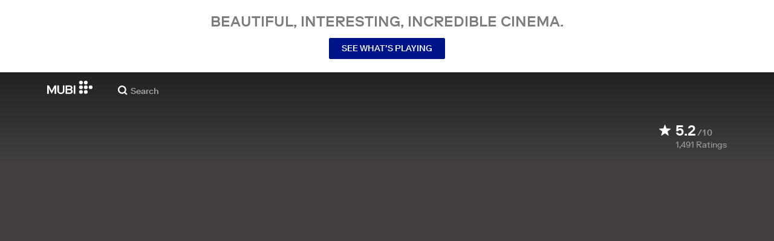

--- FILE ---
content_type: application/javascript
request_url: https://assets.mubicdn.net/_next/static/chunks/webpack-9f00caba638f0ced.js
body_size: 11214
content:
try{!function(){var e="undefined"!=typeof window?window:"undefined"!=typeof global?global:"undefined"!=typeof globalThis?globalThis:"undefined"!=typeof self?self:{},a=(new e.Error).stack;a&&(e._sentryDebugIds=e._sentryDebugIds||{},e._sentryDebugIds[a]="8955f036-c2ef-413f-9106-8a4e9ac93f0f",e._sentryDebugIdIdentifier="sentry-dbid-8955f036-c2ef-413f-9106-8a4e9ac93f0f")}()}catch(e){}(()=>{"use strict";var e={},a={};function c(d){var f=a[d];if(void 0!==f)return f.exports;var b=a[d]={id:d,loaded:!1,exports:{}},t=!0;try{e[d].call(b.exports,b,b.exports,c),t=!1}finally{t&&delete a[d]}return b.loaded=!0,b.exports}c.m=e,c.amdO={},(()=>{var e=[];c.O=(a,d,f,b)=>{if(d){b=b||0;for(var t=e.length;t>0&&e[t-1][2]>b;t--)e[t]=e[t-1];e[t]=[d,f,b];return}for(var i=1/0,t=0;t<e.length;t++){for(var[d,f,b]=e[t],n=!0,o=0;o<d.length;o++)(!1&b||i>=b)&&Object.keys(c.O).every(e=>c.O[e](d[o]))?d.splice(o--,1):(n=!1,b<i&&(i=b));if(n){e.splice(t--,1);var s=f();void 0!==s&&(a=s)}}return a}})(),c.n=e=>{var a=e&&e.__esModule?()=>e.default:()=>e;return c.d(a,{a:a}),a},(()=>{var e,a=Object.getPrototypeOf?e=>Object.getPrototypeOf(e):e=>e.__proto__;c.t=function(d,f){if(1&f&&(d=this(d)),8&f||"object"==typeof d&&d&&(4&f&&d.__esModule||16&f&&"function"==typeof d.then))return d;var b=Object.create(null);c.r(b);var t={};e=e||[null,a({}),a([]),a(a)];for(var i=2&f&&d;"object"==typeof i&&!~e.indexOf(i);i=a(i))Object.getOwnPropertyNames(i).forEach(e=>t[e]=()=>d[e]);return t.default=()=>d,c.d(b,t),b}})(),c.d=(e,a)=>{for(var d in a)c.o(a,d)&&!c.o(e,d)&&Object.defineProperty(e,d,{enumerable:!0,get:a[d]})},c.f={},c.e=e=>Promise.all(Object.keys(c.f).reduce((a,d)=>(c.f[d](e,a),a),[])),c.u=e=>63111===e?"static/chunks/"+e+"-eea23bd394af1731.js":90938===e?"static/chunks/"+e+"-dc20ce3b4ba1d1a0.js":96672===e?"static/chunks/"+e+"-eb4bd24efa3a5d66.js":92630===e?"static/chunks/"+e+"-a2db110458891bba.js":1089===e?"static/chunks/7d5444c5-cbabf8d9e4f59734.js":15789===e?"static/chunks/06873998-a81519f77151de7e.js":76557===e?"static/chunks/"+e+"-fa4a879bd9e6675c.js":4211===e?"static/chunks/4211-d8b6a18a7eba72d7.js":63747===e?"static/chunks/"+e+"-f262201f148ec898.js":79626===e?"static/chunks/SectionScreeningTimes-ceee4fbc4538b209.js":16479===e?"static/chunks/"+e+"-2e6993e178219c48.js":91871===e?"static/chunks/"+e+"-41d5f89c14d57b78.js":53775===e?"static/chunks/"+e+"-913e76bb7b7a3667.js":75752===e?"static/chunks/"+e+"-1c470961886116b5.js":23059===e?"static/chunks/"+e+"-d14c7845f530c72c.js":92349===e?"static/chunks/"+e+"-998df218b23258d2.js":70068===e?"static/chunks/"+e+"-49d82ec9e6405eeb.js":674===e?"static/chunks/674-d84e51533f409d78.js":37754===e?"static/chunks/"+e+"-b9a157f4fc90d79a.js":38679===e?"static/chunks/"+e+"-e03b063b159a3019.js":13500===e?"static/chunks/"+e+"-acfa11dbf84a925f.js":43766===e?"static/chunks/"+e+"-53fedda3dfe1058f.js":41891===e?"static/chunks/"+e+"-73e729b4f1c35899.js":71543===e?"static/chunks/"+e+"-f0be0f44a2af652f.js":35553===e?"static/chunks/"+e+"-157723fe013adfe3.js":41644===e?"static/chunks/"+e+"-dbab8b326dab5ee6.js":29307===e?"static/chunks/"+e+"-38aeea1f92558f4b.js":67324===e?"static/chunks/"+e+"-7db77eeb5ebd092b.js":22881===e?"static/chunks/WatchActionButtons-9b6ef53c5e22d254.js":44949===e?"static/chunks/"+e+"-2846cb22ed0c3c37.js":57594===e?"static/chunks/"+e+"-80d48d5a64e0539d.js":43190===e?"static/chunks/"+e+"-e4ff8a334e32e109.js":21527===e?"static/chunks/"+e+"-3d6d3ca7937ec4c0.js":50231===e?"static/chunks/"+e+"-dee32e2fdb1def46.js":21164===e?"static/chunks/"+e+"-c75bc568f4d4efd0.js":73290===e?"static/chunks/"+e+"-ebfab24490cf3d0a.js":53248===e?"static/chunks/"+e+"-2731d66a68dabd27.js":33204===e?"static/chunks/PostPage-6a8fedcb333a9fa8.js":92893===e?"static/chunks/"+e+"-23a836eaddaf84c9.js":22672===e?"static/chunks/"+e+"-b4a0e1576d35058c.js":19817===e?"static/chunks/"+e+"-55c5b898ba0f48cc.js":79923===e?"static/chunks/"+e+"-84d12055b8ac712b.js":75635===e?"static/chunks/"+e+"-826ccfcabdf5bf85.js":40079===e?"static/chunks/"+e+"-9d944f02b3a474e0.js":20573===e?"static/chunks/"+e+"-23060c072954ac88.js":82900===e?"static/chunks/"+e+"-34d087e90f99b89b.js":234===e?"static/chunks/FilmGroupSpotlightCollection-f7354fa20c5b6b90.js":42260===e?"static/chunks/TodayComingSoonBanner-bd38da9b2a32305a.js":89427===e?"static/chunks/"+e+"-d0297308032e1c56.js":24995===e?"static/chunks/MubiNewPaymentContainer-189e5d882e787110.js":"static/chunks/"+(({97:"DatePicker",209:"PrivacyContentDE",286:"FilmTileTopLeftBadge",1174:"MultiEmailInput",1498:"TermsContentEN",2115:"FilmGroupSpotlightCollectionSection",2350:"FilmDetailsCastMembersSection",2473:"FilmDetailsRelatedFilmsAndEpisodesContainer",3668:"TermsContentIT",4909:"MubiPaymentContainer",6065:"OfferDiscountCardContainer",6776:"KeepDiscountCardContainer",7250:"ManageListModalContainer",7485:"OfferExtensionCardContainer",7678:"PrivacyContentTR",7737:"AutomatedCollectionPageContent",8058:"FilmTileInfoSection",8432:"GrandfatherCardContainer",8526:"FilmTileTextDetailsAndActions",8903:"castlabs_prestoplayer",9551:"AboutNowShowing",11054:"MubiGoContentEN",11996:"StarRating",12914:"BlipProbeRunner",13124:"PreviewClipPlayer",13447:"tv_activation_flow",14639:"GiftFilmRedemptionModal",15361:"PromoPage",16888:"auth_flow",18630:"FilmTileWithoutPreviewPlayer",18807:"promo_flow",19316:"CancelMagazineSection",19610:"CancelSection",19739:"TermsContentBR",21329:"FilmTileActionButtonsRequireUserLogin",21807:"TermsContentCentralSouthAmerica",21856:"PreviewClipSection",22075:"AboutDevices",23830:"PreviewClipModal",23833:"DefaultDesktopTilePart",24334:"trial_from_email_form",24424:"FilmDetailsBelowTheFold",26790:"a11922fc",28223:"payment_details_flow",28316:"RatingButton",29266:"EditProfileModalContainer",30334:"TermsContentIN",31352:"onboarding",33473:"FilmDetailsNotebookArticleSection",34397:"CuratedCollectionPageContent",34695:"TermsContentFR",35155:"TodayMubiGoBanner",37601:"FilmDetailsRelatedFilmsAndEpisodesSection",38166:"MubiGoContentDE",38171:"TrailerModal",38342:"FilmTileActions",39009:"AboutCommunity",39110:"FilmStillSection",41704:"NotebookSubscriptionSection",43667:"UserProfileWatchlistContainer",49187:"UserProfileFollowersContainer",49922:"PaymentHistorySection",50589:"AboutCollections",50838:"change_plan_flow",51502:"gift_film_share",51631:"TermsContentES",52325:"OldStyleFilmTilePlayButton",52341:"PreviewClipPlayerSurface",54964:"DefaultCollectionSectionContainer",55774:"BrazeBannerContainer",56139:"CollectionPageBelowTheFold",57273:"FilmDetailsHeadInner",57860:"DoubleHeightFilmTileWithoutPreviewPlayer",59708:"PrivacyContentUS",59741:"TermsContentTR",60196:"trial_flow",60336:"d59101a6",60871:"FilmTileAwards",61457:"subscribe_from_email_form_flow",62660:"FilmDirectors",63145:"UserProfileListsContainer",64163:"DefaultCollectionFilms",64662:"notebook_sub_flow",67257:"PrivacyContentEN",67575:"referral_flow",67587:"AgreeToMarketingMailModalContainer",67655:"DoubleHeightCollectionSectionContainer",67849:"tv_activation_generic_flow",71445:"SubscriptionPaymentMethod",71651:"verify_flow",72113:"EditProfileModal",73283:"DefaultMobileTilePart",73662:"FilmTileWatchListButton",74140:"FilmDetailsUserReviewsSection",74868:"RatingModalContainer",75487:"TermsContentUS",75758:"DoubleHeightCollectionFilms",78794:"InitialiseDeviceDetectionContainer",79144:"CriticReviewSection",79844:"ViewingProgressBar",80194:"TermsContentDE",84502:"FilmTileMeta",85805:"FollowingContainer",86125:"AboutNotebook",86199:"student_flow",87963:"FilmDetailsAwardsFestivalsSection",90111:"VolLeaversCancellationReasonList",91225:"AboutMubiReleases",91724:"GoBannerSection",92940:"FilmRatingsContent",93109:"FilmDetailsListsSection",94737:"PauseSubscriptionSection",94966:"UserProfileRatingsSection",95077:"FilmTileLabel",95179:"DefaultCollectionSection",96308:"FilmTileWithPreviewPlayer",98230:"ComingSoonBannerSection",98858:"DoubleHeightFilmTileWithPreviewPlayer",99245:"go_introductory_offer",99474:"PromoUnavailableInLocation"})[e]||e)+"."+({1:"59527b00be3578da",78:"b7f19a9151051baf",97:"8d31be6a1979f532",154:"db4e122487d4d28c",209:"0faa59adbf7da055",286:"795c9ec4106fdef1",296:"91902b4573820da5",355:"e1b8ad703c0f50a6",460:"bddf617ad8861506",609:"6b44bee7e20a5fab",943:"2c380b8bd33eccad",1023:"8cc42b5b8e54df07",1174:"e2e02e5f1cbca386",1438:"ce90dd1ab205e04c",1463:"6e9b03564b39297d",1498:"2651b1c228c7a610",2086:"6756440b642ecccf",2115:"eb9af4d2875d1723",2350:"79ddfb66d4dc5682",2408:"97d9e2ea9f6a945d",2465:"939b440632595f05",2473:"bf22c3a551da385f",2511:"7d0d8b5f6e8cbd83",2635:"01cab79f88e42a5a",3550:"17c8d943bc560e52",3668:"aeccb1aeb165442d",4001:"a803b14bd3d791bc",4625:"d024f80f6ec93dfa",4663:"0c77d8821449e5f5",4802:"ec0005b90d93bd9f",4909:"ca6a6bba63f2cd5f",4962:"e2e3f00024e438d3",5391:"ddb0045b93df330a",5437:"5c3362956b7dddcd",5769:"471ab24b1429716c",6021:"92b014d446db39f5",6065:"e35cb7544e89c36b",6079:"9af794169602d0fc",6195:"f8448aee30538135",6776:"f221f662d6fb1dd2",6974:"23a9ca4e9be492f2",6985:"dfd0dc368f96b1a5",7250:"453f921522c83821",7308:"8f485c215d784eba",7485:"e0cf22260c8fce30",7669:"362140e8d50ebd2a",7678:"2fa545d1e72b128f",7696:"09b8ca6cdd750524",7737:"9ad39b6b743ae65a",7944:"25b9c6ce0443a318",7948:"69f1614488c6fd5c",8058:"43e688c4586acc36",8147:"be9a1aea332ce647",8315:"249c4ef548ddeb19",8432:"9fb9b54062c1fbc9",8526:"82c87f0bb2b685a0",8762:"09c74bb8350b65c1",8844:"e58dc73f6998d00c",8884:"e8b1f9c438b2ac1a",8903:"8a3e8e2ba68b946d",8987:"512dc96b0096a487",9036:"21985d0819922d44",9544:"e1852adb3509bef7",9551:"6a0ad3a74ee0d190",9619:"ee7cd1b95d6e0552",9947:"23d43521a3ae593f",9979:"fd380af2eb5e7f80",11054:"9515bcf877b081af",11090:"7c0b88854175a438",11512:"f5948241c2e51012",11996:"7d27b4e654f1edc5",12027:"497161b722045d18",12033:"cdc976e4bf034a89",12533:"4ca4a337c19784b9",12673:"f8a13986313ab925",12700:"57ac5882988ddf90",12712:"fde416424dc4572d",12732:"387b92b2bf7f789f",12914:"b1ef2c8e10261537",13056:"7202ad99b961dd72",13124:"252abb85c8de807e",13447:"ca56041fc8ef35b4",13491:"746d31d4e825f778",13607:"1a6601707580f042",13878:"c35feb20bf3a284e",14639:"c75bb0af03247d51",15063:"22bb3a757b09a38a",15284:"cec3271a3245ea43",15361:"b876fdc3bf5ccf04",15494:"2ae2562bf4bd2dd6",15682:"434beb7666b4a3aa",16851:"c4f314f11aed7461",16888:"9c23687c33e7224e",17241:"7c8d4c039c1dae0b",17434:"37235f10de92a04d",17581:"c940b91b86d16e6d",17728:"051496fc34290947",18178:"d9dc77b1f69ec905",18209:"1f87b1e0261bec1a",18232:"074a0913364d5b54",18371:"ccd07a7c022b1b2e",18630:"fb3c8932343771b8",18807:"e9d1186b70b3ad13",19106:"23b6f5c90313349b",19316:"093c87e0a1a71d82",19610:"f4fcace2e12b6160",19739:"adbe2979205de330",20191:"2f5eda043f487ffe",20488:"8ba6cbecf066b1c6",20805:"a6090976b6a29cb2",21329:"acd562fb7c5ca1ac",21775:"e08d3d5ecfceb23e",21807:"7c7c65aa3e9784cf",21856:"1f4e37204c9d2569",22035:"7654ff3f46688470",22075:"0c4b022c5e2ce1ec",22560:"7f70d3b302b06feb",23320:"b15a51c2c58e384a",23592:"4bbda8f76c57991e",23755:"33ac2e5166b472cc",23830:"2790c015c5757bee",23833:"ca8e37b1e078938b",23855:"5cd9b6961c508501",24334:"d5172d2ff00779aa",24424:"c78b6210d747e0b3",24901:"56b9d9c9f1c360ed",25075:"8e585355a5a4a3fa",25283:"e497a085398699ce",25390:"fdcf7866d9ef4e79",25554:"df250c64b56d229b",25582:"f0bd5fa1b4312833",25606:"cd2c3a768715f9a5",25932:"6591e90583eaab6b",26006:"b7b7dac01ffdffd4",26790:"637e1b6bca9aa255",27041:"67c7678673d2d3cf",27369:"2bf55154874cb16e",27502:"d5a235c80a48d2e9",27710:"2fcd54a83388084f",28223:"c9eee315e3d60026",28316:"55e85affffa4aa18",28360:"9df0413d8fc5e5f4",28369:"31bf4ef57b57dbb8",28465:"21ec4d8b4886c48f",28683:"5574e8db3649bc6a",29057:"fcc290ebe39c829b",29266:"54e15e7c96c798b5",29531:"bdf74e8f1a96b19c",30126:"40d1a5786afc10f1",30325:"a13e2a734d2a9617",30334:"4e8cda868ecb40b7",30941:"700410c47766ce51",31176:"40afc3f6a4274045",31352:"65d028c59ad168e7",31452:"bf326781076f9991",31512:"1fdc41aa96524996",31539:"c7bff59291f0a459",31617:"5b6cb6195589eba7",31911:"af7dce3ed7b3f28e",32560:"58488bf6c78849b2",32992:"37aaa4aabc9331de",33285:"926feb1a94ef0ea4",33473:"a780d5a9514ef826",33515:"160163d6e366004f",33684:"7ad4b95084e614e9",33751:"bb1038056afbe342",34119:"8b7575d3c06c1af8",34383:"6b0494b57b549c5f",34397:"99e6c4cc2603e512",34472:"ed416aa9927e41e1",34492:"90dfc08ba9465f03",34639:"77b99595dcb70a0b",34695:"98214b3175cd099d",35155:"7adeed568419d799",35512:"978e041ee9708601",35692:"03d88c9d6198c394",36006:"a4d856681da3408a",36451:"3d9bda96b400ccf2",36487:"01ccef6beb08b1cf",36720:"e2661d1202db01ba",36740:"ab38487720f89eaf",36939:"15f7ab281757620a",37565:"0c2c1c3c78750cae",37573:"d82c1567e31f6dc8",37601:"1c46473a8be55959",37610:"3bfb11a9f0e398fd",37962:"f283770513869d80",38166:"a9bbe5322c5e2e79",38171:"f5cfc94fc56f0ca9",38342:"8000072e9e5a19da",38345:"69550be565b6fd01",38382:"58b69c52b2524d63",39009:"b240f36d5aa928d3",39110:"250020d2f6a79950",39164:"ff859aa9821baabf",39186:"2c0e0ba5cee55ccb",39435:"ab94d21ecff8f5b1",39838:"e9f45f72ddcd80cb",39842:"3f28d1dd07c6122b",39877:"4257afe1d4797891",40070:"6334230d946b7226",40102:"ee3ad46a7780199e",41259:"2400e03ae692d667",41601:"09c962ee7fecba16",41608:"49d56b540ec5e737",41704:"f991d05f003d9e41",42160:"878e110f0edf5116",43618:"e49a5f0b229a1fa2",43667:"478ca99145706e16",43811:"a21937935aafe06c",43863:"5dcd5bce0c140a27",44114:"2568330d9bf99cdf",44279:"4ff432c40e525a47",44467:"379f8b8ee434e322",44672:"758944f04fb64881",44675:"ddaa1bb7a350ee92",44678:"3d5cd6075fddd5fa",44906:"20ee23701afb3196",45127:"ae2341444ecd266e",45134:"f488a62b6895ef3d",45248:"1193c64eee09da50",45642:"f0e382402d33ad84",45720:"0ea4d04e8f91ae7d",45727:"4fceda7e368c89c7",46636:"0a7790e731cea2a4",46825:"dd1004d77cc5b284",47117:"d520a26e7bd3c511",47238:"db6b50cd76f6fa2c",48176:"d99182124284b9ee",48314:"3c241cf7b62b514d",48341:"a9bf8492128f9c92",48700:"f18df777187c8ca2",48900:"e017d6fe1810bb8a",49187:"4fc9128fa96e27be",49625:"287ded563d8bfa4d",49922:"3ff07ca00c6aa28a",50006:"90d0335aadbf28d2",50213:"fb15332ea496961c",50507:"a92a40a1e27d7019",50542:"e2321822248d0205",50589:"978014fa7295a425",50683:"d4f70c91a48d315c",50750:"2f0f5e617bfe5957",50838:"efa32e191bd828bc",50911:"36c038f1665e1df7",51164:"256edbcb46937608",51200:"feede5cf2f5ed27d",51291:"851deb59f310fca4",51330:"8106bf14b2c47674",51502:"a78203819b5d4d18",51631:"c9e16ca58f21d27e",51749:"9a6d8b774c548178",51909:"b749acf977fb8577",51927:"9cd561506bbb053d",52019:"7c20daae67fe03bf",52214:"64138cec8de2d6d5",52229:"995a546755f0ea44",52325:"e1c09d86e773515f",52341:"cbd87498dc7bb1cc",52400:"6807d04398b9cf96",52437:"ade9d974cc0b84e3",52637:"f1fcc73a2f40966c",52780:"5bb4ea32eb7479a0",53074:"992dce3fa50a141a",53087:"d89a0245323ced2e",53495:"e899d4eebe1b278a",53767:"55a3572aee7fe723",53807:"e25cf03605998cbd",53962:"0c387076a398e60d",53999:"f1b9a39265e866ad",54439:"ee92c3b44c140536",54964:"d27da514a190eab7",55205:"91b61a8ed1e9add3",55244:"b232fe049eb520e2",55774:"4fb385f7d73309a7",56002:"215e0018912e6114",56139:"5df2c7bb91ecd157",56613:"fbce1e84630c1f8f",56689:"1ab2237a364e6056",56947:"f7b493077dee25e3",57273:"0a5e8c8bf7d8b0bc",57813:"45174bc42b7402f0",57860:"0599fb723f1aaaa5",58089:"76f54cb4b0d40c6f",58106:"c0c36a855c35fb7d",58775:"6062dca9c4fd08d9",58870:"593c9b7edb2031fe",58939:"0d0ea82032493472",58958:"aa8d627fe3221b21",59425:"48f31bc91e796f4b",59511:"524bcf60b8096bb8",59708:"6d66814c0b9d0371",59741:"6d8cb3df511f4917",59867:"a2a977eafa4d4fa3",59983:"980b92fece5deeaa",60116:"aeb407a545b4683c",60143:"d8dc1a9157468063",60196:"bbc9e5ebfc60fbb8",60336:"89e0edae42ba7e6e",60569:"0d9fbd7158915990",60688:"b74864b0c24154e1",60794:"64faabbb7d24cfca",60871:"0515966987f0bcdc",60959:"41ca57d7b508a3c8",61457:"7cdba78e0057d830",61521:"61a7c2ee4993503c",61771:"e0af3fae819690bc",62133:"99ff5e6651dc7fb6",62557:"1f32f4939d83761e",62660:"2a00d900034b0bf2",62962:"649397e3df4ce8a7",62985:"dea523b411301b06",63145:"74d5ea6fea2936d8",63236:"88d47da141444a9f",63285:"4f3fcdc65c036774",63331:"20ef20a9a342d627",63367:"ce88a0c175903df2",63593:"460ac23a75681094",63834:"1b4e54cbf455920d",64163:"11837f942b9906ff",64662:"85a1c757ee70c60e",64718:"7a33caf736cde8cf",65727:"417c6a6f7058a5f8",66083:"d8028605647a4e57",66480:"5cf7f7a311c670b1",66652:"8f9ecef32fae0e7e",66671:"57aa7919fd574385",66693:"6d45d24d91f770e0",66757:"cd89b951e872e34f",67011:"d92b11aaaf0825bf",67257:"b98e5ade9fc78f8a",67379:"3671d535d49e4642",67386:"83bcd2a3f870fd9a",67575:"c8e7f782869a6c26",67587:"79d79b5b7516ba07",67652:"88dbe206767c8379",67655:"34d57d9d85fb5a57",67776:"61e54f20f723f56b",67849:"ec8837a0396146aa",68104:"012cf7aee8184f3c",68230:"46a930a3c73492a2",68733:"eb0d6bdb658f34fb",69182:"95053cfac80cfb87",69229:"1da7225a511c16fd",69249:"7da63268f4f1554d",69376:"6f34d5fcb44f25f4",69379:"58d64bd66352e89d",69654:"e40991109fbbb61a",70003:"d463094cff9ba8e9",70054:"38b1148e868bfca2",70156:"3a81590ef42d6d1f",70312:"a92abbf8ec9f2258",70376:"bfb93c7a117d1ce6",70433:"4767492218adb6bf",70482:"c2b0b9c0fc0aa942",71445:"4f4c4eab2d09a5fa",71651:"4f2e058fc9f631ed",71720:"b05fb226b1872f6e",71884:"4321cf849a8c5de6",72062:"48870bd495bd6ef7",72113:"d77865695814132a",72136:"877afa7b83498d6a",72593:"772043935e16ea36",72827:"a7e2d7d64d40652b",73283:"0c4f47d1b159e852",73662:"8313e877f2f32671",73889:"1111b2afcb4c43e9",74140:"b0f69dec44409130",74409:"fe9b6e3b471269f7",74598:"2ca9b9b40ec541cb",74664:"ed2b055aa77c90a9",74679:"fde760ab9e56b0f9",74868:"a561d7c6911a7502",75031:"6935dd1e2b6a7447",75072:"3d9a47423c250561",75185:"7fa103997e940f8f",75459:"cdc6081c6347ba02",75487:"224f7d50c401b937",75758:"4d628677ca393747",76001:"63114b5496f7cf27",76098:"52d501b24e79291b",76311:"28d4b682a3784f0d",76333:"f409458631429225",76413:"530dd9fcd96a7f89",76680:"0066ffa08de6f914",77099:"f5fdb3593f4884ef",77287:"82e8de141019933f",77683:"7f027e7cb6fb6db6",77780:"19333d9c2717f4b3",77795:"f328a43d6bddd478",77905:"8aca161cc094f236",78608:"9e62d77044b0e5d9",78741:"f40fa1aae2bdbef3",78794:"2badb4a2449e561e",79025:"3e87af69d2bc4ee1",79144:"fa1d8e9ae50371bf",79234:"b7ef19eb62679db7",79468:"718b4ce7c79ae751",79844:"cc7bee17935c2eb9",80001:"a89dc721090a1b46",80194:"0fe26101b8ddd92c",80221:"65e846f775c3c30e",80401:"193475fbbe470082",80425:"96497207492e0dca",80933:"2031250cb618718e",80989:"4907bfec6359ca26",81153:"c4c5420492b8cf8d",81374:"29c379aa74b56007",81508:"4f0df3fdba2ced99",82038:"887f3c100b2578ca",82096:"7040a7eda6cc965a",82294:"585a9e61f3c60c3d",82884:"eca920e47cf0a611",82984:"b6425e0ff22e796b",83596:"55ebd121d0e6b1f3",83834:"e1a838231ce484ab",83863:"08502f4f22b87c2d",84502:"6d15be75724a90ea",84682:"50c7246b0fb31beb",84848:"a365ef0073d3248d",84915:"ee23e38c7d06f854",85239:"fcc06020be02d3d8",85490:"523984e33c4d1e12",85752:"5f9574ffb843b895",85805:"8997ea2da0ee0ae5",85943:"e015cd7c9640d994",86106:"333683b3b3749734",86125:"e0c49034e05ba0cf",86199:"ebbb0fd268acca40",86201:"823476c9fc67a06e",86366:"5a521abf51ef9b0d",86440:"646950ba3fb058b6",86603:"54f0a9056dc8e671",87357:"9bb5ef8f03d7f528",87561:"7e099b15f09898bb",87674:"00f1a6dfe8dbf937",87718:"fe3a2e37b9c2fadf",87874:"6662c6e793596a7e",87963:"719cd87f03f8bbcd",88015:"c32ebe8e9d49362c",88366:"79e778f44f670a08",88392:"10b161e3d530822a",88503:"2d816170e6c3470d",88766:"982eafe2a6afe246",89177:"754608a080b7b616",89232:"1ceeb8848ce0e868",89497:"15f6a92ea5a7224c",89576:"d91d611b9a33f51f",89640:"32177cb4f7c5837e",89737:"61a99b72e21d9fa2",89992:"8cadafeb927fe0b9",90111:"bad4036948302652",90429:"b59db8dadfcb4c7d",90666:"ebb9503929255c9d",90834:"6911c53873b2a2a3",91176:"a694f4a3a50db1f0",91225:"8f927317ce393db6",91724:"fc333f549d03155b",91833:"ecd56c26aaef3d97",91879:"326d6e12dbadc59e",91924:"5975390832e56047",92271:"af355a1bb8f20472",92555:"4007cf4cdca9f752",92816:"764ef17eafe1c97e",92940:"e90f6beb4b9b1904",92969:"91081b6379d49cd0",93109:"dd6bd5a31c581dd5",93111:"5e633bae59715715",93407:"2bf44784a89e994e",94457:"0d73e33c03da7d07",94737:"cd2797c11d403484",94787:"a9eb4b5e970f04a2",94966:"03c61d5a824fca00",94997:"7bfb4e4a6b52492c",95077:"9cea7a3b4cb95437",95179:"9de859a91301f6cc",95616:"c82a469085b5fafe",95653:"32e2e401a8f9270d",96005:"2d32eb38613ca6ef",96098:"d69df76606183d4a",96308:"1c7f16ad91c351bb",96400:"a31c09678063d763",96619:"d12ca50b376dbaea",96666:"09618759faf346a0",96831:"a009d568bf8d7853",97953:"de3a99ae841d904a",98210:"454db5fa9289bfc7",98230:"67e7ce0d094b5bc3",98299:"908e201664769b68",98424:"a20607246b469767",98613:"97a46b8581e6aa39",98695:"d1ed20d902db7003",98742:"21376d6f5bb2696e",98858:"f76eba378054b2ea",98878:"040856dec8cf8b66",99022:"f7dfb9fb4b8113d5",99023:"cbb1eebc8477109a",99096:"4ee822999f8c9569",99191:"b1d1668785f0f649",99213:"f14675f08a0978a5",99245:"3198c95af56eba3e",99464:"b769ea6e91c2db70",99474:"0b40db1b2a018835",99496:"ebaccc1e526d6a78",99673:"ac11bc13e3193416",99972:"985e065f2194679e"})[e]+".js",c.miniCssF=e=>"static/css/"+({591:"a9f08230b1dd9e62",6911:"d1aefed211f3637a",31248:"dfa15995e9b88874",38363:"ede319eb080ba935",49262:"627bbb4d645fb9ad",59137:"eff3f6c438f4e980",75375:"bbbf98aafd72e733",91180:"e2cc8ebd6ef997fc",99340:"ce80d78aef95192b"})[e]+".css",c.g=function(){if("object"==typeof globalThis)return globalThis;try{return this||Function("return this")()}catch(e){if("object"==typeof window)return window}}(),c.o=(e,a)=>Object.prototype.hasOwnProperty.call(e,a),(()=>{var e={},a="_N_E:";c.l=(d,f,b,t)=>{if(e[d])return void e[d].push(f);if(void 0!==b)for(var i,n,o=document.getElementsByTagName("script"),s=0;s<o.length;s++){var r=o[s];if(r.getAttribute("src")==d||r.getAttribute("data-webpack")==a+b){i=r;break}}i||(n=!0,(i=document.createElement("script")).charset="utf-8",i.timeout=120,c.nc&&i.setAttribute("nonce",c.nc),i.setAttribute("data-webpack",a+b),i.src=c.tu(d)),e[d]=[f];var l=(a,c)=>{i.onerror=i.onload=null,clearTimeout(u);var f=e[d];if(delete e[d],i.parentNode&&i.parentNode.removeChild(i),f&&f.forEach(e=>e(c)),a)return a(c)},u=setTimeout(l.bind(null,void 0,{type:"timeout",target:i}),12e4);i.onerror=l.bind(null,i.onerror),i.onload=l.bind(null,i.onload),n&&document.head.appendChild(i)}})(),c.r=e=>{"undefined"!=typeof Symbol&&Symbol.toStringTag&&Object.defineProperty(e,Symbol.toStringTag,{value:"Module"}),Object.defineProperty(e,"__esModule",{value:!0})},c.nmd=e=>(e.paths=[],e.children||(e.children=[]),e),(()=>{var e;c.tt=()=>(void 0===e&&(e={createScriptURL:e=>e},"undefined"!=typeof trustedTypes&&trustedTypes.createPolicy&&(e=trustedTypes.createPolicy("nextjs#bundler",e))),e)})(),c.tu=e=>c.tt().createScriptURL(e),c.p="https://assets.mubicdn.net/_next/",(()=>{var e=(e,a,c,d)=>{var f=document.createElement("link");return f.rel="stylesheet",f.type="text/css",f.onerror=f.onload=b=>{if(f.onerror=f.onload=null,"load"===b.type)c();else{var t=b&&("load"===b.type?"missing":b.type),i=b&&b.target&&b.target.href||a,n=Error("Loading CSS chunk "+e+" failed.\n("+i+")");n.code="CSS_CHUNK_LOAD_FAILED",n.type=t,n.request=i,f.parentNode.removeChild(f),d(n)}},f.href=a,!function(e){if("function"==typeof _N_E_STYLE_LOAD){let{href:a,onload:c,onerror:d}=e;_N_E_STYLE_LOAD(0===a.indexOf(window.location.origin)?new URL(a).pathname:a).then(()=>null==c?void 0:c.call(e,{type:"load"}),()=>null==d?void 0:d.call(e,{}))}else document.head.appendChild(e)}(f),f},a=(e,a)=>{for(var c=document.getElementsByTagName("link"),d=0;d<c.length;d++){var f=c[d],b=f.getAttribute("data-href")||f.getAttribute("href");if("stylesheet"===f.rel&&(b===e||b===a))return f}for(var t=document.getElementsByTagName("style"),d=0;d<t.length;d++){var f=t[d],b=f.getAttribute("data-href");if(b===e||b===a)return f}},d=d=>new Promise((f,b)=>{var t=c.miniCssF(d),i=c.p+t;if(a(t,i))return f();e(d,i,f,b)}),f={78068:0};c.f.miniCss=(e,a)=>{f[e]?a.push(f[e]):0!==f[e]&&({591:1,6911:1,31248:1,38363:1,49262:1,59137:1,75375:1,91180:1,99340:1})[e]&&a.push(f[e]=d(e).then(()=>{f[e]=0},a=>{throw delete f[e],a}))}})(),(()=>{var e={78068:0,91180:0};c.f.j=(a,d)=>{var f=c.o(e,a)?e[a]:void 0;if(0!==f)if(f)d.push(f[2]);else if(/^(591(|37)|31248|38363|49262|6911|75375|78068|91180|99340)$/.test(a))e[a]=0;else{var b=new Promise((c,d)=>f=e[a]=[c,d]);d.push(f[2]=b);var t=c.p+c.u(a),i=Error();c.l(t,d=>{if(c.o(e,a)&&(0!==(f=e[a])&&(e[a]=void 0),f)){var b=d&&("load"===d.type?"missing":d.type),t=d&&d.target&&d.target.src;i.message="Loading chunk "+a+" failed.\n("+b+": "+t+")",i.name="ChunkLoadError",i.type=b,i.request=t,f[1](i)}},"chunk-"+a,a)}},c.O.j=a=>0===e[a];var a=(a,d)=>{var f,b,[t,i,n]=d,o=0;if(t.some(a=>0!==e[a])){for(f in i)c.o(i,f)&&(c.m[f]=i[f]);if(n)var s=n(c)}for(a&&a(d);o<t.length;o++)b=t[o],c.o(e,b)&&e[b]&&e[b][0](),e[b]=0;return c.O(s)},d=self.webpackChunk_N_E=self.webpackChunk_N_E||[];d.forEach(a.bind(null,0)),d.push=a.bind(null,d.push.bind(d))})()})();
//# sourceMappingURL=webpack-9f00caba638f0ced.js.map

--- FILE ---
content_type: application/javascript
request_url: https://assets.mubicdn.net/_next/static/ed570b1865588a0b1f7bde2058e7e262ebe9238f/_buildManifest.js
body_size: 7470
content:
self.__BUILD_MANIFEST=function(s,e,t,a,c,i,n,r,o,l,u,f,d,g,p,b,h,k,j,m,S,_,v,w,I,y,x,L,T,A,z,P,Z,q,B,C,V,F,E,N,R,U,D,G,M,O,H,W,J,K,Q,X,Y,$,ss,se,st,sa,sc,si,sn,sr,so,sl,su,sf,sd,sg,sp,sb,sh,sk,sj,sm,sS,s_,sv,sw,sI,sy,sx,sL,sT,sA,sz,sP,sZ,sq,sB,sC,sV,sF){return{__rewrites:{afterFiles:[{has:u,source:"/:nextInternalLocale(default|de|es|fr|it|nl|pt|tr|en|es\\-es)/tv/(activate|appletv|android|firetv|fire|foxxum|lg|opera|playstation|roku|telstra|samsung|sky|sony|swisscom|swisscom_android|netgem|vidaa|virginmedia)",destination:sr},{has:u,source:"/:nextInternalLocale(default|de|es|fr|it|nl|pt|tr|en|es\\-es)/(activate|appletv|android|firetv|fire|foxxum|lg|opera|playstation|telstra|samsung|sky|sony|swisscom|swisscom_android|netgem|vidaa|virginmedia)",destination:sr},{has:u,source:"/:nextInternalLocale(default|de|es|fr|it|nl|pt|tr|en|es\\-es)/films/:filmSlug/add_to_watchlist",destination:"/:nextInternalLocale/films/:filmSlug/add-to-watchlist"},{has:u,source:"/:nextInternalLocale(default|de|es|fr|it|nl|pt|tr|en|es\\-es)/films/:filmSlug/gifted",destination:K},{has:u,source:"/:nextInternalLocale(default|de|es|fr|it|nl|pt|tr|en|es\\-es)/films/:filmSlug/watch",destination:"/:nextInternalLocale/films/:filmSlug/player"},{has:u,source:"/:nextInternalLocale(default|de|es|fr|it|nl|pt|tr|en|es\\-es)/films/:filmSlug/share",destination:K},{has:u,source:"/:nextInternalLocale(default|de|es|fr|it|nl|pt|tr|en|es\\-es)/start-watching",destination:Q},{has:u,source:"/:nextInternalLocale(default|de|es|fr|it|nl|pt|tr|en|es\\-es)/wetransferpro",destination:Q},{has:u,source:"/:nextInternalLocale(default|de|es|fr|it|nl|pt|tr|en|es\\-es)/stackmagazines",destination:Q},{has:u,source:"/:nextInternalLocale(default|de|es|fr|it|nl|pt|tr|en|es\\-es)/terms_of_service_us",destination:"/:nextInternalLocale/terms_of_service?country=US"},{has:u,source:"/:nextInternalLocale(default|de|es|fr|it|nl|pt|tr|en|es\\-es)/privacy_policy_us",destination:"/:nextInternalLocale/privacy_policy?country=US"},{has:u,source:"/:nextInternalLocale(default|de|es|fr|it|nl|pt|tr|en|es\\-es)/([A-Za-z]{2})/films/:filmSlug",destination:K},{has:u,source:"/:nextInternalLocale(default|de|es|fr|it|nl|pt|tr|en|es\\-es)/([A-Za-z]{2})/series/:seriesSlug",destination:"/:nextInternalLocale/series/:seriesSlug"},{has:u,source:"/:nextInternalLocale(default|de|es|fr|it|nl|pt|tr|en|es\\-es)/([A-Za-z]{2})/series/:seriesSlug/ratings",destination:"/:nextInternalLocale/series/:seriesSlug/ratings"},{has:u,source:"/:nextInternalLocale(default|de|es|fr|it|nl|pt|tr|en|es\\-es)/([A-Za-z]{2})/series/:seriesSlug/season/:seasonSlug",destination:"/:nextInternalLocale/series/:seriesSlug/season/:seasonSlug"},{has:u,source:"/:nextInternalLocale(default|de|es|fr|it|nl|pt|tr|en|es\\-es)/([A-Za-z]{2})/series/:seriesSlug/season/:seasonSlug/episode/:episodeSlug",destination:"/:nextInternalLocale/series/:seriesSlug/season/:seasonSlug/episode/:episodeSlug"},{has:u,source:"/:nextInternalLocale(default|de|es|fr|it|nl|pt|tr|en|es\\-es)/([A-Za-z]{2})/series/:seriesSlug/season/:seasonSlug/awards",destination:"/:nextInternalLocale/series/:seriesSlug/season/:seasonSlug/awards"},{has:u,source:"/:nextInternalLocale(default|de|es|fr|it|nl|pt|tr|en|es\\-es)/([A-Za-z]{2})/series/:seriesSlug/season/:seasonSlug/cast",destination:"/:nextInternalLocale/series/:seriesSlug/season/:seasonSlug/cast"},{has:u,source:"/:nextInternalLocale(default|de|es|fr|it|nl|pt|tr|en|es\\-es)/([A-Za-z]{2})/series/:seriesSlug/season/:seasonSlug/critics-reviews",destination:"/:nextInternalLocale/series/:seriesSlug/season/:seasonSlug/critics-reviews"},{has:u,source:"/:nextInternalLocale(default|de|es|fr|it|nl|pt|tr|en|es\\-es)/([A-Za-z]{2})/series/:seriesSlug/season/:seasonSlug/trailer",destination:"/:nextInternalLocale/series/:seriesSlug/season/:seasonSlug/trailer"},{has:u,source:"/:nextInternalLocale(default|de|es|fr|it|nl|pt|tr|en|es\\-es)/([A-Za-z]{2})/series/:seriesSlug/trailer",destination:"/:nextInternalLocale/series/:seriesSlug/trailer"},{has:u,source:"/:nextInternalLocale(default|de|es|fr|it|nl|pt|tr|en|es\\-es)/([A-Za-z]{2})/series/:seriesSlug/add-to-watchlist",destination:"/:nextInternalLocale/series/:seriesSlug/add-to-watchlist"},{has:u,source:"/:nextInternalLocale(default|de|es|fr|it|nl|pt|tr|en|es\\-es)/([A-Za-z]{2})/about",destination:"/:nextInternalLocale/about"},{has:u,source:"/:nextInternalLocale(default|de|es|fr|it|nl|pt|tr|en|es\\-es)/([A-Za-z]{2})/collections/:collectionSlug",destination:"/:nextInternalLocale/collections/:collectionSlug"},{has:u,source:"/:nextInternalLocale(default|de|es|fr|it|nl|pt|tr|en|es\\-es)/([A-Za-z]{2})/showing",destination:"/:nextInternalLocale/showing"},{has:u,source:"/:nextInternalLocale(default|de|es|fr|it|nl|pt|tr|en|es\\-es)/([A-Za-z]{2})/go",destination:"/:nextInternalLocale/go"},{has:u,source:"/:nextInternalLocale(default|de|es|fr|it|nl|pt|tr|en|es\\-es)/([A-Za-z]{2})/memberships",destination:"/:nextInternalLocale/memberships"},{has:u,source:"/:nextInternalLocale(default|de|es|fr|it|nl|pt|tr|en|es\\-es)/([A-Za-z]{2})/student",destination:"/:nextInternalLocale/student"},{has:u,source:"/:locale/:countryCode([A-Za-z]{2})",destination:"/:locale/splash"}],beforeFiles:[],fallback:[]},__routerFilterStatic:{numItems:0,errorRate:1e-4,numBits:0,numHashes:sl,bitArray:[]},__routerFilterDynamic:{numItems:O,errorRate:1e-4,numBits:O,numHashes:sl,bitArray:[]},"/":[s,g,y,t,e,a,c,i,n,p,k,m,H,W,X,"static/chunks/pages/index-9d239a914985b301.js"],"/404":["static/chunks/pages/404-6d9f36198f9d1baa.js"],"/_error":["static/chunks/pages/_error-d60d8ac67112b1a8.js"],"/about":[s,Z,t,e,a,c,i,n,"static/chunks/pages/about-f70ffe1bce273f50.js"],"/account":[s,x,t,e,a,c,i,n,"static/chunks/pages/account-9ac97e49dc3cd1f1.js"],"/account/deactivate":[s,x,t,e,a,c,i,n,"static/chunks/pages/account/deactivate-c21f3937b693aa7f.js"],"/account/delivery_address":[s,x,su,sf,t,e,a,c,i,n,sd,sg,"static/chunks/pages/account/delivery_address-7b03abbc256696c7.js"],"/account/delivery_address/edit":[s,x,su,sf,t,e,a,c,sd,sg,"static/chunks/pages/account/delivery_address/edit-67228f8b07f553d7.js"],"/account/preferences/parental-control":[s,x,t,e,a,c,i,n,"static/chunks/pages/account/preferences/parental-control-06d1eed88d0e7db1.js"],"/account/preferences/video":[s,x,t,e,a,c,i,n,"static/chunks/pages/account/preferences/video-2e49595311d5ed59.js"],"/app-store-redirect":[s,"static/chunks/45581-ca97e8686ad8bcda.js",t,e,a,i,"static/chunks/pages/app-store-redirect-3e02606b386941f9.js"],"/awards-and-festivals":[s,r,o,f,d,t,e,a,c,i,n,l,v,L,z,"static/chunks/pages/awards-and-festivals-acfcbf2158f5aaca.js"],"/awards-and-festivals/[industryEventSlug]":[s,r,o,f,d,t,e,a,v,"static/chunks/pages/awards-and-festivals/[industryEventSlug]-5f3b3813e55412d3.js"],"/brand-campaign":[s,g,t,e,a,m,"static/chunks/pages/brand-campaign-d23e8c5f7f881c74.js"],"/browse":[s,r,o,f,d,t,e,a,c,i,n,l,v,L,z,"static/chunks/pages/browse-757a69d2526884b0.js"],"/cast":[s,r,o,f,d,t,e,a,c,i,n,l,v,L,z,"static/chunks/pages/cast-b964f9dea80b8263.js"],"/cast/[castSlug]":[s,r,o,f,Y,t,e,a,c,i,n,$,"static/chunks/82900-34d087e90f99b89b.js","static/chunks/pages/cast/[castSlug]-7600b127082da960.js"],"/cast/[castSlug]/films":["static/chunks/pages/cast/[castSlug]/films-431eee6b4e558d21.js"],"/cast/[castSlug]/films/available":[s,f,Y,t,e,a,$,"static/chunks/pages/cast/[castSlug]/films/available-cea6436d703ccea4.js"],"/cast/[castSlug]/films/[creditSlug]":[s,o,f,Y,t,e,a,c,i,n,$,"static/chunks/pages/cast/[castSlug]/films/[creditSlug]-2831187ab4981a7c.js"],"/collections":[s,r,o,f,d,t,e,a,c,i,n,l,v,L,z,"static/chunks/pages/collections-081b90237cbb2d77.js"],"/collections/[collectionSlug]":[s,r,f,b,S,t,e,a,c,i,n,l,h,j,k,I,q,"static/chunks/pages/collections/[collectionSlug]-cf5185a184b634b1.js"],"/collections/[collectionSlug]/trailer":[s,r,b,"static/chunks/73694-98123400030b3e3d.js",t,e,a,l,h,j,I,"static/chunks/pages/collections/[collectionSlug]/trailer-b19be94a9a96b461.js"],"/communications":[s,x,t,e,a,c,i,n,"static/chunks/pages/communications-737f1b27da9c2894.js"],"/complete_registration":[s,"static/chunks/67962-afd4403acc96e894.js",t,e,a,"static/chunks/pages/complete_registration-215b246eef8aafda.js"],"/contact":[s,Z,t,e,a,c,i,n,"static/chunks/pages/contact-b2dabd30b7e97ef2.js"],"/contribute":[s,o,"static/chunks/58915-77e83bba585f1ca6.js",t,e,a,c,i,n,"static/chunks/pages/contribute-ce915f13f172a79b.js"],"/cookie_preferences":[s,w,t,e,a,"static/chunks/pages/cookie_preferences-44cef2f3cb1214a2.js"],"/cookie_preferences_tr":[s,w,t,e,a,"static/chunks/pages/cookie_preferences_tr-a360c992adc1bb10.js"],"/data_transfer_consent":[s,w,t,e,a,"static/chunks/pages/data_transfer_consent-c4957028ad96d8f0.js"],"/devices":[s,sp,t,e,a,c,i,n,sb,"static/chunks/pages/devices-6feed3301299102a.js"],"/email_preference_terms":[s,w,t,e,a,"static/chunks/pages/email_preference_terms-4e87655fdeee2bbf.js"],"/fe/error":["static/chunks/pages/fe/error-c1e6020a42fb65d7.js"],"/films":[s,r,o,f,d,t,e,a,c,i,n,l,v,L,z,"static/chunks/pages/films-a3587b573c542dfd.js"],"/films/genre/[genreSlug]":[s,r,o,f,d,t,e,a,c,i,n,l,v,L,z,"static/chunks/pages/films/genre/[genreSlug]-7e2dc33732cc1470.js"],"/films/[filmSlug]":[s,r,o,g,t,e,a,c,i,n,l,p,k,B,"static/chunks/pages/films/[filmSlug]-df40ab965e7b351a.js"],"/films/[filmSlug]/add-to-watchlist":["static/chunks/pages/films/[filmSlug]/add-to-watchlist-e632f7feb0083dc6.js"],"/films/[filmSlug]/awards":[s,sh,t,e,a,c,i,n,"static/chunks/pages/films/[filmSlug]/awards-f6d53ea0a40964e4.js"],"/films/[filmSlug]/cast":[s,o,d,t,e,a,c,i,n,"static/chunks/pages/films/[filmSlug]/cast-ab7a0d6c1b059d4e.js"],"/films/[filmSlug]/critics-reviews":[s,r,sk,t,e,a,c,i,n,sj,"static/chunks/pages/films/[filmSlug]/critics-reviews-7ae23192a5f4dd40.js"],"/films/[filmSlug]/gift":[c,i,n,"static/chunks/pages/films/[filmSlug]/gift-9ad02dbe61341aae.js"],"/films/[filmSlug]/gift/delivered":["static/chunks/pages/films/[filmSlug]/gift/delivered-229d82f3988388ec.js"],"/films/[filmSlug]/player":[s,r,f,b,l,h,T,C,"static/chunks/19817-55c5b898ba0f48cc.js",_,"static/chunks/pages/films/[filmSlug]/player-0680680407dff4d8.js"],"/films/[filmSlug]/prescreen":["static/chunks/pages/films/[filmSlug]/prescreen-b146b26e74aa3d89.js"],"/films/[filmSlug]/ratings":[s,sm,t,e,a,c,i,n,"static/chunks/pages/films/[filmSlug]/ratings-2ec1d8dfe6d794e4.js"],"/films/[filmSlug]/trailer":[s,r,f,b,"static/chunks/96075-f154d401f15d5b42.js",t,e,a,c,i,n,l,h,j,I,C,J,"static/chunks/pages/films/[filmSlug]/trailer-aa9285907c2aef03.js"],"/forgot_password":[s,sS,t,e,a,"static/chunks/pages/forgot_password-ed8fd645c03040ca.js"],"/funding-policy":[s,w,t,e,a,c,i,n,k,"static/chunks/pages/funding-policy-ae9c777261b14d7f.js"],"/gifts":[s,"static/chunks/97137-6cfb3c25b19c98ba.js",t,e,a,c,i,n,m,W,"static/chunks/pages/gifts-bb9d5d7d98381a80.js"],"/gifts/new":["static/chunks/pages/gifts/new-c9cad7a1270156cc.js"],"/gifts/[giftToken]":["static/chunks/pages/gifts/[giftToken]-5fe68703a81e235f.js"],"/gifts/[giftToken]/confirmation":["static/chunks/pages/gifts/[giftToken]/confirmation-4ab3d13611044999.js"],"/gifts/[giftToken]/edit":[P,"static/chunks/2692-0cde19fb5f6d064e.js",c,"static/chunks/pages/gifts/[giftToken]/edit-2367b9f2caf85a0b.js"],"/gifts/[giftToken]/pay":["static/chunks/pages/gifts/[giftToken]/pay-fcbe2c72395f9dd9.js"],"/gifts/[giftToken]/pick":["static/chunks/pages/gifts/[giftToken]/pick-ce018d25aa101393.js"],"/go":[s,r,o,g,P,t,e,a,c,i,n,l,p,ss,"static/chunks/pages/go-3492b8acf3e771ee.js"],"/go/unavailable":["static/chunks/pages/go/unavailable-80e01461d6bb78b5.js"],"/go/[country]":["static/chunks/pages/go/[country]-dc19e24349cd12a7.js"],"/impressum":[s,w,t,e,a,c,i,n,"static/chunks/pages/impressum-1fee6fc5483e524d.js"],"/jobs":[s,o,Z,t,e,a,c,i,n,s_,"static/chunks/pages/jobs-b64ba35e04582f44.js"],"/join":[s,r,o,f,b,g,y,t,e,a,c,i,n,l,h,j,p,m,I,T,A,q,E,B,N,sv,_,"static/chunks/pages/join-2c642812f73bacf5.js"],"/join/series/[seriesId]":[s,r,o,f,b,g,y,t,e,a,c,i,n,l,h,j,p,m,I,T,A,q,E,B,N,_,"static/chunks/pages/join/series/[seriesId]-4c3c1dc91ac074e7.js"],"/join/[filmId]":[s,r,o,g,t,e,a,p,m,sv,"static/chunks/pages/join/[filmId]-9211369ced876dfe.js"],"/link":[s,sw,t,e,a,"static/chunks/pages/link-d0efca179d325d96.js"],"/lists":[s,r,o,f,d,t,e,a,c,i,n,l,v,L,z,"static/chunks/pages/lists-77779adbb457bca1.js"],"/lists/new":[s,r,o,f,d,R,sI,t,e,a,c,i,n,V,U,sy,"static/chunks/pages/lists/new-d09dde265ccd42cf.js"],"/lists/[listSlug]":[s,r,o,f,d,R,t,e,a,c,i,n,V,U,"static/chunks/pages/lists/[listSlug]-f36d280adb07ded4.js"],"/lists/[listSlug]/comments":[s,r,o,f,d,R,t,e,a,c,i,n,V,U,"static/chunks/pages/lists/[listSlug]/comments-d6582a0c43766cc7.js"],"/lists/[listSlug]/edit":[s,r,o,f,d,R,sI,t,e,a,c,i,n,V,U,sy,"static/chunks/pages/lists/[listSlug]/edit-3ba6a23badc98eb4.js"],"/lists/[listSlug]/followers":[s,r,o,f,d,R,t,e,a,c,i,n,V,U,"static/chunks/pages/lists/[listSlug]/followers-f2f2b3595db6d767.js"],"/logged_out":[s,"static/chunks/81296-9e2747347c592d96.js",t,e,a,i,"static/chunks/pages/logged_out-4d3d87dca48655a4.js"],"/login":[s,"static/chunks/89856-42d0dc4da2af3bd6.js",t,e,a,"static/chunks/pages/login-dab3ee5968864756.js"],"/logout":["static/chunks/pages/logout-10a312d21166a396.js"],"/memberships":[s,r,Z,t,e,a,c,i,n,k,"static/chunks/pages/memberships-84b1bcca5290a554.js"],"/mubi_go_terms_of_service":[s,w,t,e,a,c,i,n,"static/chunks/pages/mubi_go_terms_of_service-bd97c7f36b51ed0a.js"],"/notebook":[s,o,F,t,e,a,c,k,D,sx,"static/chunks/pages/notebook-8c7d4b077c255988.js"],"/notebook/contributors":[s,F,t,e,a,"static/chunks/pages/notebook/contributors-fec585e2157cc00e.js"],"/notebook/faq":["static/chunks/pages/notebook/faq-a1c5f8fd4ee110a9.js"],"/notebook/magazine":[s,o,S,P,t,e,a,c,i,n,"static/chunks/pages/notebook/magazine-2c9dd457e06e1286.js"],"/notebook/pitching-guidelines":[s,S,t,e,a,"static/chunks/pages/notebook/pitching-guidelines-0d15e29ab4848893.js"],"/notebook/posts/author/[author_id]":[s,o,F,t,e,a,c,D,"static/chunks/pages/notebook/posts/author/[author_id]-dca6ad6b6a9a4305.js"],"/notebook/posts/tag/[tag_slug]":[s,o,F,t,e,a,c,D,"static/chunks/pages/notebook/posts/tag/[tag_slug]-9804b1579c79251e.js"],"/notebook/posts/[post_slug]":[s,r,o,F,"static/chunks/57594-80d48d5a64e0539d.js",t,e,a,c,k,V,D,sx,"static/chunks/PostPage-6a8fedcb333a9fa8.js","static/chunks/pages/notebook/posts/[post_slug]-c9bfcf8bb44decbe.js"],"/notebook/posts/[post_slug]/preview":[o,"static/chunks/pages/notebook/posts/[post_slug]/preview-43c1a40725439743.js"],"/notebook/search":[s,o,F,t,e,a,c,D,"static/chunks/pages/notebook/search-7aaa7fe79cf79549.js"],"/notebook/terms":[s,w,t,e,a,c,i,n,"static/chunks/pages/notebook/terms-4e1578f3c4f5f5db.js"],"/onboarding/trial/enter-email-address":[G,"static/chunks/pages/onboarding/trial/enter-email-address-6ec0a16fcd247a55.js"],"/onboarding/trial/payment-with-new-card":[r,sL,sT,c,sA,G,sz,sP,"static/chunks/pages/onboarding/trial/payment-with-new-card-94cceea32dc34778.js"],"/onboarding/trial/select-membership-plan":[G,"static/chunks/pages/onboarding/trial/select-membership-plan-675abb4ad38b18b5.js"],"/onboarding/trial/welcome":[G,"static/chunks/pages/onboarding/trial/welcome-a504d28a60e9ad5d.js"],"/payment_method/new":["static/chunks/pages/payment_method/new-662cf59e817d842e.js"],"/preview/blip":["static/chunks/96672-eb4bd24efa3a5d66.js","static/chunks/pages/preview/blip-28819496ce03a89c.js"],"/preview/careers":[s,o,Z,t,e,a,c,i,n,s_,"static/chunks/pages/preview/careers-838bcf8f4616e19d.js"],"/preview/carousel_takeover/[carouselTakeoverId]":[s,r,"static/chunks/96312-153d11a40411a3d1.js",t,e,a,C,"static/chunks/TodayComingSoonBanner-bd38da9b2a32305a.js","static/chunks/pages/preview/carousel_takeover/[carouselTakeoverId]-79a23ef2c3ce8bd3.js"],"/preview/collections/[collectionSlug]":[e,l,"static/chunks/pages/preview/collections/[collectionSlug]-64e579fc0b42bc77.js"],"/preview/double_section/[filmSlug]":[s,"static/chunks/22713-0f004d102005b0c7.js",t,e,a,l,"static/chunks/pages/preview/double_section/[filmSlug]-34a9bb96787ccc06.js"],"/preview/film_group/[filmGroupSlug]":[s,P,"static/chunks/88818-3d70fe9b771c1749.js",t,e,a,l,ss,"static/chunks/FilmGroupSpotlightCollection-f7354fa20c5b6b90.js","static/chunks/pages/preview/film_group/[filmGroupSlug]-5044088373f688ac.js"],"/preview/marquee/[filmSlug]":[s,r,f,g,t,e,a,l,p,C,J,se,_,"static/chunks/pages/preview/marquee/[filmSlug]-92c6e26c06fcbebe.js"],"/preview/mubi_go_programming_takeover/[goTakeoverId]":[s,"static/chunks/19518-3cb0c241b112f55e.js",t,e,a,"static/chunks/pages/preview/mubi_go_programming_takeover/[goTakeoverId]-b4807934cf5dddb7.js"],"/preview/onboarding":[G,"static/chunks/pages/preview/onboarding-783c7d5f5021e114.js"],"/preview/onboarding_offer/[onboardingOfferId]":[s,r,f,g,t,e,a,l,p,C,J,se,_,"static/chunks/pages/preview/onboarding_offer/[onboardingOfferId]-494908bb59985904.js"],"/preview/payment-form":[r,sL,sT,c,sA,sz,sP,"static/chunks/pages/preview/payment-form-1a394579b541b987.js"],"/preview/program_notes_player/[noteSlug]":[s,r,b,st,l,h,j,T,A,sa,_,"static/chunks/pages/preview/program_notes_player/[noteSlug]-5a1d955cdf76a641.js"],"/preview/retrospective_carousel":[P,"static/chunks/pages/preview/retrospective_carousel-8d35d3c9e0eea260.js"],"/preview/splash_asset_set/[splashAssetId]":[s,g,t,e,a,p,k,H,"static/chunks/pages/preview/splash_asset_set/[splashAssetId]-99ceddcaf76a237f.js"],"/preview/trigger_subscribe_flow":[s,"static/chunks/67475-d69c87ebc02972eb.js",t,e,a,"static/chunks/pages/preview/trigger_subscribe_flow-a929327be5c8498b.js"],"/preview/video_src_check":[s,"static/chunks/45094-7baf3ae44bff2a9b.js",t,e,a,"static/chunks/pages/preview/video_src_check-37b1fa5f2b8c4afb.js"],"/privacy_policy":[s,w,t,e,a,c,i,n,k,"static/chunks/pages/privacy_policy-c38e665806a842b8.js"],"/program-notes/[noteSlug]":[s,r,b,st,t,e,a,c,i,n,l,h,j,T,A,sa,sZ,_,"static/chunks/pages/program-notes/[noteSlug]-e10705b6832a3473.js"],"/program-notes/[noteSlug]/preview":[s,r,b,st,t,e,a,c,i,n,l,h,j,T,A,sa,sZ,_,"static/chunks/pages/program-notes/[noteSlug]/preview-82811e93ba8d8037.js"],"/promo":["static/chunks/pages/promo-f72e1d8bcc457ec3.js"],"/promos/[promoVanityPath]":[s,r,"static/chunks/2508-b08e40d589287c0d.js",t,e,c,i,n,m,sc,sq,"static/chunks/pages/promos/[promoVanityPath]-bda946ee7b9e68e1.js"],"/r/[releaseVanityPath]":[s,o,i,sB,"static/chunks/pages/r/[releaseVanityPath]-e509ec57c25a3f20.js"],"/referrals":[s,r,"static/chunks/97178-f345e05060501f7b.js",t,e,a,c,i,n,"static/chunks/pages/referrals-faf63ca4ee2313dc.js"],"/referrals/terms":[s,w,t,e,a,c,i,n,"static/chunks/pages/referrals/terms-ce7db2dc96adb95e.js"],"/reset_password/[userId]":[s,sS,t,e,a,"static/chunks/pages/reset_password/[userId]-d05c482cfef091fb.js"],"/reset_password/[userId]/[passwordResetToken]":["static/chunks/pages/reset_password/[userId]/[passwordResetToken]-b37de437e6fe2909.js"],"/retrospective":[s,i,l,"static/chunks/pages/retrospective-3fb1d231df9e0c7b.js"],"/retrospective/poster":[s,"static/chunks/pages/retrospective/poster-e93a1e8ef4f294b0.js"],"/retrospective/select-top-three":[s,P,"static/chunks/87037-2c3668c4ebceb7e0.js","static/chunks/pages/retrospective/select-top-three-bb631da7f94d867b.js"],"/retrospective/welcome":["static/chunks/pages/retrospective/welcome-d44f2c3022c445e9.js"],"/retrospective/what-you-watched":[s,"static/chunks/pages/retrospective/what-you-watched-5fd27794c3554209.js"],"/retrospective/your-collection":["static/chunks/pages/retrospective/your-collection-a6f6d688d5a3118b.js"],"/screenings-test-page":["static/chunks/7d5444c5-cbabf8d9e4f59734.js","static/chunks/06873998-a81519f77151de7e.js","static/chunks/76557-fa4a879bd9e6675c.js","static/chunks/4211-d8b6a18a7eba72d7.js","static/chunks/63747-f262201f148ec898.js","static/chunks/SectionScreeningTimes-ceee4fbc4538b209.js","static/chunks/pages/screenings-test-page-5b15836f7a1770de.js"],"/search":["static/chunks/pages/search-fa431ed61deac5d8.js"],"/search/[searchType]":[s,o,f,d,t,e,a,c,i,n,l,v,L,"static/chunks/pages/search/[searchType]-480529639e4f48d8.js"],"/series/[seriesSlug]":[s,r,o,f,b,g,y,t,e,a,c,i,n,l,h,j,p,I,T,A,q,E,B,N,_,"static/chunks/pages/series/[seriesSlug]-758c8f490b263b5b.js"],"/series/[seriesSlug]/add-to-watchlist":["static/chunks/pages/series/[seriesSlug]/add-to-watchlist-da94220a11cac006.js"],"/series/[seriesSlug]/ratings":[s,sm,t,e,a,"static/chunks/pages/series/[seriesSlug]/ratings-8ee162bfd39c0525.js"],"/series/[seriesSlug]/season/[seasonSlug]":[s,r,o,f,b,g,y,t,e,a,c,i,n,l,h,j,p,I,T,A,q,E,B,N,_,"static/chunks/pages/series/[seriesSlug]/season/[seasonSlug]-140fd9854f23f49a.js"],"/series/[seriesSlug]/season/[seasonSlug]/awards":[s,sh,t,e,a,"static/chunks/pages/series/[seriesSlug]/season/[seasonSlug]/awards-70c7a4b16443e1aa.js"],"/series/[seriesSlug]/season/[seasonSlug]/cast":[s,o,d,t,e,a,"static/chunks/pages/series/[seriesSlug]/season/[seasonSlug]/cast-4ea7cbdea5e09abc.js"],"/series/[seriesSlug]/season/[seasonSlug]/critics-reviews":[s,r,sk,t,e,a,sj,"static/chunks/pages/series/[seriesSlug]/season/[seasonSlug]/critics-reviews-496d990aca08bf1f.js"],"/series/[seriesSlug]/season/[seasonSlug]/episode/[episodeSlug]":[s,r,o,f,b,g,y,t,e,a,c,i,n,l,h,j,p,I,T,A,q,E,B,N,_,"static/chunks/pages/series/[seriesSlug]/season/[seasonSlug]/episode/[episodeSlug]-6d58b8a50ff22362.js"],"/series/[seriesSlug]/season/[seasonSlug]/trailer":[s,r,b,sC,t,e,a,c,i,n,l,h,j,I,sV,"static/chunks/pages/series/[seriesSlug]/season/[seasonSlug]/trailer-fc82495cfebf299a.js"],"/series/[seriesSlug]/trailer":[s,r,b,sC,t,e,a,c,i,n,l,h,j,I,sV,"static/chunks/pages/series/[seriesSlug]/trailer-4d016b028cf79b17.js"],"/showing":[s,r,f,g,P,t,e,a,c,i,n,l,p,k,C,J,se,ss,_,"static/chunks/pages/showing-625cd367348c2385.js"],"/signup":[s,"static/chunks/332-b9b2dff0d483e56f.js",t,e,a,"static/chunks/pages/signup-048b4b20ddf79d16.js"],"/splash":[s,g,y,t,e,a,c,i,n,p,k,m,H,W,X,"static/chunks/pages/splash-1e5b37f35174bd02.js"],"/student":[s,y,"static/chunks/77951-ca5e590bc6c03af9.js",t,e,a,c,i,n,m,"static/chunks/pages/student-abb75a6f765aa794.js"],"/students/[studentVanityPath]":[s,o,"static/chunks/47427-67057260dcf4bbe5.js",t,e,a,c,i,n,m,sF,"static/chunks/pages/students/[studentVanityPath]-fc13d68cbddf479b.js"],"/subscribe":[s,"static/chunks/55570-b1f6dfcfc0bd173e.js",t,e,a,"static/chunks/pages/subscribe-dc44df5bd7c56e8f.js"],"/subscription":[s,x,t,e,a,c,i,n,"static/chunks/pages/subscription-b4fd1c68602edf8e.js"],"/subscription/cancellation/complete":[s,S,t,e,a,"static/chunks/pages/subscription/cancellation/complete-48cdaf3b22d45584.js"],"/subscription/cancellation/grandfather":[s,S,t,e,a,"static/chunks/pages/subscription/cancellation/grandfather-609914df794241d3.js"],"/subscription/cancellation/keep_discount_plan":[s,S,t,e,a,"static/chunks/pages/subscription/cancellation/keep_discount_plan-58f1a11536dc2119.js"],"/subscription/cancellation/offer_discount":[s,S,t,e,a,"static/chunks/pages/subscription/cancellation/offer_discount-a71e40b7b49ed0f3.js"],"/subscription/cancellation/offer_extension":[s,S,t,e,a,"static/chunks/pages/subscription/cancellation/offer_extension-e3c7062e2de70193.js"],"/subscription/cancellation/offer_not_found":[s,M,t,e,a,"static/chunks/pages/subscription/cancellation/offer_not_found-b07092dba14d3daf.js"],"/subscription/cancellation/offer_pause":[s,S,t,e,a,l,si,"static/chunks/pages/subscription/cancellation/offer_pause-6a829865eb08211a.js"],"/subscription/cancellation/offer_trial_extension":[s,S,t,e,a,"static/chunks/pages/subscription/cancellation/offer_trial_extension-cb86171b89cdfda3.js"],"/subscription/cancellation/questionnaire":[s,S,t,e,a,"static/chunks/pages/subscription/cancellation/questionnaire-08b66d7cae2d3329.js"],"/subscription/cancellation/special-offer":[s,"static/chunks/33189-92204dbccbb6939f.js",t,e,a,"static/chunks/pages/subscription/cancellation/special-offer-2f6674aa53c2a75a.js"],"/subscription/cancelled":[s,M,t,e,a,"static/chunks/pages/subscription/cancelled-0dc9faf709fe9ecd.js"],"/subscription/change_plan":[s,"static/chunks/10808-d60b44b8be53639e.js",t,e,a,"static/chunks/pages/subscription/change_plan-8bb3697679e994fa.js"],"/subscription/invoices":[s,x,t,e,a,"static/chunks/pages/subscription/invoices-8b20be9b2b9adaf1.js"],"/subscription/notebook-cancel":[s,"static/chunks/88427-cb099152ab61ec00.js",t,e,a,"static/chunks/pages/subscription/notebook-cancel-a598b50797397e43.js"],"/subscription/notebook-cancelled":[s,sn,t,e,a,"static/chunks/pages/subscription/notebook-cancelled-9ba552a37f5e8d75.js"],"/subscription/notebook-cancelled-sub":[s,sn,t,e,a,"static/chunks/pages/subscription/notebook-cancelled-sub-4ada9f9785c9a3f4.js"],"/subscription/offer_applied":[s,M,t,e,a,l,si,"static/chunks/pages/subscription/offer_applied-29a1488d311ec96e.js"],"/subscription/offer_kept":[s,M,t,e,a,l,si,"static/chunks/pages/subscription/offer_kept-f4cce6d6bf2a34fe.js"],"/subscription/pause_options":[s,sn,t,e,a,"static/chunks/pages/subscription/pause_options-18c34bbdbc3f2f45.js"],"/subscription/paused":[s,M,t,e,a,"static/chunks/pages/subscription/paused-1cdd8a3739d9a97f.js"],"/subscription/renewal_reminder":[s,S,t,e,a,"static/chunks/pages/subscription/renewal_reminder-42aca77e712d1cab.js"],"/subscription/win-back":["static/chunks/pages/subscription/win-back-e6e2a36248b84199.js"],"/t/[referralPlatform]/[referralSource]/[userCode]":[s,"static/chunks/65072-7ec461be5ddd3657.js",t,e,m,sc,"static/chunks/pages/t/[referralPlatform]/[referralSource]/[userCode]-a8c69f6d5ef7adc0.js"],"/terms_of_service":[s,w,t,e,a,c,i,n,k,"static/chunks/pages/terms_of_service-9cef590a1105397e.js"],"/test-event":[s,"static/chunks/2665-4d9595a4e945d73a.js",t,e,a,"static/chunks/pages/test-event-2f0a08afd7b473a6.js"],"/tv":[s,sw,t,e,a,"static/chunks/pages/tv-b4650058342f0b98.js"],"/tv-activation":["static/chunks/pages/tv-activation-a93d78f604a278ba.js"],"/users/[...userIdAndSubPage]":[s,"static/chunks/25046-90aebf00b9de60bd.js",t,e,a,c,i,n,"static/chunks/pages/users/[...userIdAndSubPage]-d27d43d21b63b69b.js"],"/vhsgo":["static/chunks/pages/vhsgo-c253160912da173b.js"],"/viewing-history":[s,o,d,t,e,a,l,v,"static/chunks/pages/viewing-history-98602636cb2a9264.js"],"/vision":[s,Z,t,e,a,c,i,n,"static/chunks/pages/vision-f22a6642c72f642d.js"],"/watchlist":[s,o,f,d,t,e,a,c,i,n,l,v,L,"static/chunks/pages/watchlist-8b8eba5a1a652187.js"],"/ways-to-watch":[s,sp,t,e,a,c,i,n,sb,"static/chunks/pages/ways-to-watch-7e3798067da4d094.js"],"/[vanityPath]":[s,r,o,g,y,"static/chunks/5594-d8f141297c91732b.js",t,e,a,c,i,n,p,k,m,H,sc,W,X,sq,sB,sF,"static/chunks/pages/[vanityPath]-63e4070455a6b394.js"],sortedPages:["/","/404","/_app","/_error","/about","/account","/account/deactivate","/account/delivery_address","/account/delivery_address/edit","/account/preferences/parental-control","/account/preferences/video","/app-store-redirect","/awards-and-festivals","/awards-and-festivals/[industryEventSlug]","/brand-campaign","/browse","/cast","/cast/[castSlug]","/cast/[castSlug]/films","/cast/[castSlug]/films/available","/cast/[castSlug]/films/[creditSlug]","/collections","/collections/[collectionSlug]","/collections/[collectionSlug]/trailer","/communications","/complete_registration","/contact","/contribute","/cookie_preferences","/cookie_preferences_tr","/data_transfer_consent","/devices","/email_preference_terms","/fe/error","/films","/films/genre/[genreSlug]","/films/[filmSlug]","/films/[filmSlug]/add-to-watchlist","/films/[filmSlug]/awards","/films/[filmSlug]/cast","/films/[filmSlug]/critics-reviews","/films/[filmSlug]/gift","/films/[filmSlug]/gift/delivered","/films/[filmSlug]/player","/films/[filmSlug]/prescreen","/films/[filmSlug]/ratings","/films/[filmSlug]/trailer","/forgot_password","/funding-policy","/gifts","/gifts/new","/gifts/[giftToken]","/gifts/[giftToken]/confirmation","/gifts/[giftToken]/edit","/gifts/[giftToken]/pay","/gifts/[giftToken]/pick","/go","/go/unavailable","/go/[country]","/impressum","/jobs","/join","/join/series/[seriesId]","/join/[filmId]","/link","/lists","/lists/new","/lists/[listSlug]","/lists/[listSlug]/comments","/lists/[listSlug]/edit","/lists/[listSlug]/followers","/logged_out","/login","/logout","/memberships","/mubi_go_terms_of_service","/notebook","/notebook/contributors","/notebook/faq","/notebook/magazine","/notebook/pitching-guidelines","/notebook/posts/author/[author_id]","/notebook/posts/tag/[tag_slug]","/notebook/posts/[post_slug]","/notebook/posts/[post_slug]/preview","/notebook/search","/notebook/terms","/onboarding/trial/enter-email-address","/onboarding/trial/payment-with-new-card","/onboarding/trial/select-membership-plan","/onboarding/trial/welcome","/payment_method/new","/preview/blip","/preview/careers","/preview/carousel_takeover/[carouselTakeoverId]","/preview/collections/[collectionSlug]","/preview/double_section/[filmSlug]","/preview/film_group/[filmGroupSlug]","/preview/marquee/[filmSlug]","/preview/mubi_go_programming_takeover/[goTakeoverId]","/preview/onboarding","/preview/onboarding_offer/[onboardingOfferId]","/preview/payment-form","/preview/program_notes_player/[noteSlug]","/preview/retrospective_carousel","/preview/splash_asset_set/[splashAssetId]","/preview/trigger_subscribe_flow","/preview/video_src_check","/privacy_policy","/program-notes/[noteSlug]","/program-notes/[noteSlug]/preview","/promo","/promos/[promoVanityPath]","/r/[releaseVanityPath]","/referrals","/referrals/terms","/reset_password/[userId]","/reset_password/[userId]/[passwordResetToken]","/retrospective","/retrospective/poster","/retrospective/select-top-three","/retrospective/welcome","/retrospective/what-you-watched","/retrospective/your-collection","/screenings-test-page","/search","/search/[searchType]","/series/[seriesSlug]","/series/[seriesSlug]/add-to-watchlist","/series/[seriesSlug]/ratings","/series/[seriesSlug]/season/[seasonSlug]","/series/[seriesSlug]/season/[seasonSlug]/awards","/series/[seriesSlug]/season/[seasonSlug]/cast","/series/[seriesSlug]/season/[seasonSlug]/critics-reviews","/series/[seriesSlug]/season/[seasonSlug]/episode/[episodeSlug]","/series/[seriesSlug]/season/[seasonSlug]/trailer","/series/[seriesSlug]/trailer","/showing","/signup","/splash","/student","/students/[studentVanityPath]","/subscribe","/subscription","/subscription/cancellation/complete","/subscription/cancellation/grandfather","/subscription/cancellation/keep_discount_plan","/subscription/cancellation/offer_discount","/subscription/cancellation/offer_extension","/subscription/cancellation/offer_not_found","/subscription/cancellation/offer_pause","/subscription/cancellation/offer_trial_extension","/subscription/cancellation/questionnaire","/subscription/cancellation/special-offer","/subscription/cancelled","/subscription/change_plan","/subscription/invoices","/subscription/notebook-cancel","/subscription/notebook-cancelled","/subscription/notebook-cancelled-sub","/subscription/offer_applied","/subscription/offer_kept","/subscription/pause_options","/subscription/paused","/subscription/renewal_reminder","/subscription/win-back","/t/[referralPlatform]/[referralSource]/[userCode]","/terms_of_service","/test-event","/tv","/tv-activation","/users/[...userIdAndSubPage]","/vhsgo","/viewing-history","/vision","/watchlist","/ways-to-watch","/[vanityPath]"]}}("static/chunks/63111-eea23bd394af1731.js","static/chunks/21527-3d6d3ca7937ec4c0.js","static/chunks/43190-e4ff8a334e32e109.js","static/chunks/50231-dee32e2fdb1def46.js","static/chunks/92630-a2db110458891bba.js","static/chunks/92893-23a836eaddaf84c9.js","static/chunks/22672-b4a0e1576d35058c.js","static/chunks/70068-49d82ec9e6405eeb.js","static/chunks/92349-998df218b23258d2.js","static/chunks/38679-e03b063b159a3019.js",void 0,"static/chunks/41644-dbab8b326dab5ee6.js","static/chunks/56854-8cee3f81e92fc18d.js","static/chunks/34473-0a0748e1a4952a14.js","static/chunks/67369-0914618fe8549c2e.js","static/chunks/37754-b9a157f4fc90d79a.js","static/chunks/13500-acfa11dbf84a925f.js","static/chunks/90938-dc20ce3b4ba1d1a0.js","static/chunks/43766-53fedda3dfe1058f.js","static/chunks/75752-1c470961886116b5.js","static/chunks/1616-b0a3e24cbc7d3a2d.js","static/css/dfa15995e9b88874.css","static/chunks/22618-740fee703f501d33.js","static/chunks/79235-a6449c485404eba8.js","static/chunks/41891-73e729b4f1c35899.js","static/chunks/50466-38340e5927e91184.js","static/chunks/67330-a075789c8b0610e4.js","static/chunks/75469-c42e3e183e0c6bd5.js","static/chunks/35553-157723fe013adfe3.js","static/chunks/29307-38aeea1f92558f4b.js","static/chunks/25365-2f40e8e2990a9ff2.js","static/chunks/23059-d14c7845f530c72c.js","static/chunks/12092-a0f3e05e67652550.js","static/chunks/71543-f0be0f44a2af652f.js","static/chunks/33321-14f5976141211950.js","static/chunks/674-d84e51533f409d78.js","static/chunks/21164-c75bc568f4d4efd0.js","static/chunks/44949-2846cb22ed0c3c37.js","static/chunks/67324-7db77eeb5ebd092b.js","static/chunks/95248-170c0e001bb2383b.js","static/chunks/79264-e17dbdc6067fd301.js","static/chunks/58428-21ba2d296d068241.js","static/chunks/73290-ebfab24490cf3d0a.js","static/chunks/38593-d8cdd8b87d71d9cc.js","static/chunks/89711-c31b1afb750bc154.js",0,"static/chunks/59813-3c003bf15bc04cfb.js","static/chunks/65226-798e3326f4834893.js","static/chunks/WatchActionButtons-9b6ef53c5e22d254.js","/:nextInternalLocale/films/:filmSlug","/:nextInternalLocale/brand-campaign","static/chunks/65254-73c46d1032a119f8.js","static/chunks/77806-dae77635aedc08a1.js","static/chunks/88921-343a6a82039e6455.js","static/chunks/44964-e68ba8a9aa79ae42.js","static/chunks/88237-e8f18c224b881c89.js","static/chunks/33198-410088f61ecf0b7c.js","static/chunks/27985-b941f335dfd4b843.js","static/chunks/16479-2e6993e178219c48.js","static/chunks/45097-10ca98c1460653fa.js","static/chunks/55425-6156f97684955e3d.js","/:nextInternalLocale/tv-activation",1e-4,NaN,"static/chunks/75635-826ccfcabdf5bf85.js","static/css/e2cc8ebd6ef997fc.css","static/chunks/20573-23060c072954ac88.js","static/chunks/58069-32c439011959f868.js","static/chunks/79867-f841baebaa4a49c1.js","static/chunks/29482-5fd8f1957c730eea.js","static/chunks/57486-21155aef285cbdd3.js","static/chunks/90343-3e978dc47b4b877c.js","static/chunks/40426-9b5c0216527f0b41.js","static/chunks/12724-a659ab8aa55a76df.js","static/chunks/2248-b0870f435a9ef2a1.js","static/chunks/87432-04f0ac92f4d1f16c.js","static/chunks/91871-41d5f89c14d57b78.js","static/chunks/35105-487db07a1de11d13.js","static/chunks/61274-701cb770163259dd.js","static/chunks/26686-0d8cc03aba679ce0.js","static/chunks/53248-2731d66a68dabd27.js","static/chunks/79923-84d12055b8ac712b.js","static/chunks/89427-d0297308032e1c56.js","static/chunks/40079-9d944f02b3a474e0.js","static/chunks/MubiNewPaymentContainer-189e5d882e787110.js","static/chunks/67934-7816ffde8d71afdc.js","static/chunks/23631-1a5b86c44c99901f.js","static/chunks/53775-913e76bb7b7a3667.js","static/chunks/56168-43d16ecb09a70b35.js","static/chunks/51313-a8eb52ed583e997e.js","static/chunks/68874-beeb1f972bf6baf7.js","static/chunks/83583-36c5cc0cb45249d9.js"),self.__BUILD_MANIFEST_CB&&self.__BUILD_MANIFEST_CB();

--- FILE ---
content_type: application/javascript
request_url: https://assets.mubicdn.net/_next/static/chunks/22672-b4a0e1576d35058c.js
body_size: 6549
content:
try{!function(){var e="undefined"!=typeof window?window:"undefined"!=typeof global?global:"undefined"!=typeof globalThis?globalThis:"undefined"!=typeof self?self:{},i=(new e.Error).stack;i&&(e._sentryDebugIds=e._sentryDebugIds||{},e._sentryDebugIds[i]="bdd62952-62e9-441f-a613-596ec6e59309",e._sentryDebugIdIdentifier="sentry-dbid-bdd62952-62e9-441f-a613-596ec6e59309")}()}catch(e){}"use strict";(self.webpackChunk_N_E=self.webpackChunk_N_E||[]).push([[22672,38171],{17106:(e,i,t)=>{t.d(i,{DZ:()=>w,Fi:()=>a,VO:()=>d,YC:()=>s,dY:()=>m,ik:()=>r,mr:()=>c,oW:()=>h,pd:()=>p,uv:()=>u,wH:()=>b});var n=t(18153),o=t(27231),l=t(61565);let a=e=>{let{color:i=o.yW.social.twitter,width:t="24px"}=e;return(0,n.Y)(l.A,{viewBox:"0 0 24 19",fill:i,width:t,children:(0,n.Y)("path",{d:"M21.0034779,5.34998411 C21.0034779,5.14234375 21.0034779,4.93563869 20.9894482,4.72986896 C21.9283487,4.05074546 22.7388234,3.20986608 23.3829243,2.2466024 C22.5073545,2.63457354 21.5785382,2.88900489 20.6274805,3.0014032 C21.6289655,2.40184824 22.3785094,1.45885224 22.7366203,0.347908948 C21.7949034,0.906719044 20.7646411,1.30054053 19.6902929,1.51237858 C18.2032163,-0.0688736457 15.8402657,-0.455890687 13.9264481,0.568344384 C12.0126305,1.59257946 11.023903,3.77334436 11.5146872,5.88779137 C7.65734253,5.69441415 4.06346193,3.87248566 1.62745153,0.87542772 C0.35413229,3.06747841 1.0045191,5.87175955 3.11273488,7.27954303 C2.34927417,7.25691542 1.60245927,7.05096388 0.935316972,6.67906953 L0.935316972,6.73986513 C0.935941888,9.02352848 2.54570036,10.990446 4.78414631,11.4426389 C4.07786003,11.6352581 3.33681867,11.6634151 2.6179522,11.5249468 C3.24643651,13.4792194 5.04750778,14.8179957 7.09999113,14.8565458 C5.40120769,16.1916471 3.30265989,16.9164203 1.14202202,16.9142432 C0.760322504,16.9135104 0.378994239,16.8903996 -1.42108547e-14,16.8450297 C2.19391311,18.2529404 4.74665263,18.9997352 7.35346203,18.9962587 C16.1772423,19 21.0034779,11.6895625 21.0034779,5.34998411 Z"})})},r=e=>{let{color:i=o.yW.social.facebook,width:t="20px"}=e;return(0,n.Y)(l.A,{viewBox:"0 0 20 20",fill:i,width:t,children:(0,n.Y)("path",{d:"M1.06553888,0 C0.475605335,0 0,0.404682396 0,1 L0,19 C0,19.5953176 0.475605335,20 1.06553888,20 L9.99910494,20 L9.99910494,12 L7.5,12 L7.5,9 L9.99910494,9 L9.99910494,6.89989111 C9.99910494,4.50108893 11.490143,3.01012704 13.8125299,3.01012704 C15.211145,3.01012704 16.151685,3.12065336 16.151685,3.12065336 L16.151685,5.82511797 L14.5770045,5.82511797 C13.5785382,5.82511797 12.9988593,6.17956443 12.9988593,7.24671506 L12.9988593,9 L16,9 L15.5500002,12 L12.9988593,12 L12.9988593,20 L19,20 C19.5899335,20 20,19.5953176 20,19 L20,1 C20,0.404682396 19.5899335,0 19,0 L1.06553888,0 Z"})})},d=e=>{let{color:i=o.yW.white,width:t="29px"}=e;return(0,n.Y)(l.A,{viewBox:"0 0 29 29",width:t,children:(0,n.FD)("g",{fill:i,fillRule:"nonzero",children:[(0,n.Y)("path",{d:"M26.2 12.25a7.36 7.36 0 000-10.09 6.67 6.67 0 00-9.7 0L10.62 8.3a7.36 7.36 0 00.79 10.79l1.88-1.96a4.55 4.55 0 01-.82-6.9l5.88-6.14a4.12 4.12 0 016 0 4.55 4.55 0 010 6.25l-1.37 1.43c.36 1.03.56 2.12.6 3.22l2.61-2.73z"}),(0,n.Y)("path",{d:"M2.9 16.18a7.36 7.36 0 000 10.09 6.67 6.67 0 009.7 0l5.88-6.13a7.36 7.36 0 00-.79-10.79l-1.88 1.96a4.55 4.55 0 01.82 6.9l-5.88 6.13a4.12 4.12 0 01-6 0 4.55 4.55 0 010-6.24l1.37-1.43a10.9 10.9 0 01-.6-3.22l-2.61 2.73z"})]})})},c=e=>{let{color:i=o.yW.white,width:t="24px"}=e;return(0,n.Y)(l.A,{width:t,viewBox:"0 0 24 24",children:(0,n.Y)("path",{fill:i,d:"m.057 24 1.687-6.163a11.867 11.867 0 0 1-1.587-5.946C.16 5.335 5.495 0 12.05 0a11.817 11.817 0 0 1 8.413 3.488 11.824 11.824 0 0 1 3.48 8.414c-.003 6.557-5.338 11.892-11.893 11.892a11.9 11.9 0 0 1-5.688-1.448L.057 24zm6.597-3.807c1.676.995 3.276 1.591 5.392 1.592 5.448 0 9.886-4.434 9.889-9.885.002-5.462-4.415-9.89-9.881-9.892-5.452 0-9.887 4.434-9.889 9.884-.001 2.225.651 3.891 1.746 5.634l-.999 3.648 3.742-.981zm11.387-5.464c-.074-.124-.272-.198-.57-.347-.297-.149-1.758-.868-2.031-.967-.272-.099-.47-.149-.669.149-.198.297-.768.967-.941 1.165-.173.198-.347.223-.644.074-.297-.149-1.255-.462-2.39-1.475-.883-.788-1.48-1.761-1.653-2.059-.173-.297-.018-.458.13-.606.134-.133.297-.347.446-.521.151-.172.2-.296.3-.495.099-.198.05-.372-.025-.521-.075-.148-.669-1.611-.916-2.206-.242-.579-.487-.501-.669-.51l-.57-.01c-.198 0-.52.074-.792.372s-1.04 1.016-1.04 2.479 1.065 2.876 1.213 3.074c.149.198 2.095 3.2 5.076 4.487.709.306 1.263.489 1.694.626.712.226 1.36.194 1.872.118.571-.085 1.758-.719 2.006-1.413.248-.695.248-1.29.173-1.414z"})})},m=e=>{let{color:i=o.yW.white,width:t="24px"}=e;return(0,n.Y)(l.A,{width:t,viewBox:"0 0 24 24",children:(0,n.Y)("path",{fill:i,d:"M12 0C5.373 0 0 4.975 0 11.111c0 3.497 1.745 6.616 4.472 8.652V24l4.086-2.242c1.09.301 2.246.464 3.442.464 6.627 0 12-4.974 12-11.111C24 4.975 18.627 0 12 0zm1.193 14.963-3.056-3.259-5.963 3.259L10.733 8l3.13 3.259L19.752 8l-6.559 6.963z"})})},h=e=>{let{color:i=o.yW.white,width:t="24px"}=e;return(0,n.Y)(l.A,{width:t,viewBox:"0 0 24 24",children:(0,n.Y)("path",{fill:i,d:"M12 2.163c3.204 0 3.584.012 4.85.07 3.252.148 4.771 1.691 4.919 4.919.058 1.265.069 1.645.069 4.849 0 3.205-.012 3.584-.069 4.849-.149 3.225-1.664 4.771-4.919 4.919-1.266.058-1.644.07-4.85.07-3.204 0-3.584-.012-4.849-.07-3.26-.149-4.771-1.699-4.919-4.92-.058-1.265-.07-1.644-.07-4.849 0-3.204.013-3.583.07-4.849.149-3.227 1.664-4.771 4.919-4.919 1.266-.057 1.645-.069 4.849-.069zM12 0C8.741 0 8.333.014 7.053.072 2.695.272.273 2.69.073 7.052.014 8.333 0 8.741 0 12c0 3.259.014 3.668.072 4.948.2 4.358 2.618 6.78 6.98 6.98C8.333 23.986 8.741 24 12 24c3.259 0 3.668-.014 4.948-.072 4.354-.2 6.782-2.618 6.979-6.98.059-1.28.073-1.689.073-4.948 0-3.259-.014-3.667-.072-4.947-.196-4.354-2.617-6.78-6.979-6.98C15.668.014 15.259 0 12 0zm0 5.838a6.162 6.162 0 1 0 0 12.324 6.162 6.162 0 0 0 0-12.324zM12 16a4 4 0 1 1 0-8 4 4 0 0 1 0 8zm6.406-11.845a1.44 1.44 0 1 0 0 2.881 1.44 1.44 0 0 0 0-2.881z"})})},u=e=>{let{color:i=o.yW.white,width:t="24px"}=e;return(0,n.Y)(l.A,{width:t,viewBox:"0 0 256 256",children:(0,n.Y)("path",{fill:i,d:"M.2 2.9 35 49.3 0 87.1h7.9l30.6-33 24.7 33H90l-36.7-49L85.8 2.8H78L49.8 33.3 27 3H.2zm11.6 5.8H24l54.3 72.6H66.1L11.8 8.7z",transform:"matrix(2.81 0 0 2.81 1.4 1.4)"})})},s=e=>{let{color:i=o.yW.white,width:t="24px"}=e;return(0,n.Y)(l.A,{width:t,viewBox:"0 0 24 24",children:(0,n.Y)("path",{fill:i,d:"M12 2a10 10 0 0 0-1.6 19.9v-7H8V12h2.5V9.8c0-2.5 1.5-3.9 3.8-3.9l2.3.2v2.5h-1.3c-1.2 0-1.6.7-1.6 1.5V12h2.7l-.4 2.9h-2.3v7A10 10 0 0 0 12 2z"})})},p=e=>{let{width:i="21px",color:t=o.yW.black}=e;return(0,n.FD)(l.A,{width:i,viewBox:"0 0 21 15",children:[(0,n.Y)("defs",{children:(0,n.Y)("path",{id:"a",d:"M0 0h21v15H0z"})}),(0,n.FD)("g",{fill:"none",fillRule:"evenodd",children:[(0,n.Y)("mask",{id:"b",fill:"#fff",children:(0,n.Y)("use",{href:"#a"})}),(0,n.Y)("path",{d:"M8.352 10.666V4.334L13.841 7.5l-5.489 3.166Zm12.21-8.324A2.657 2.657 0 0 0 18.704.448C17.067 0 10.5 0 10.5 0S3.933 0 2.295.448A2.657 2.657 0 0 0 .44 2.342C0 4.013 0 7.5 0 7.5s0 3.487.439 5.158a2.658 2.658 0 0 0 1.856 1.894C3.933 15 10.5 15 10.5 15s6.567 0 8.205-.448a2.658 2.658 0 0 0 1.856-1.894C21 10.987 21 7.5 21 7.5s0-3.487-.439-5.158Z",fill:t,mask:"url(#b)"})]})]})},b=e=>{let{width:i="16px",color:t=o.yW.black}=e;return(0,n.Y)(l.A,{width:i,viewBox:"0 0 16 18",children:(0,n.Y)("path",{d:"M8.034 18H8.03c-2.685-.018-4.75-.904-6.137-2.632C.659 13.83.022 11.69 0 9.008v-.013C.022 6.31.659 4.172 1.893 2.633 3.28.903 5.345.018 8.03 0h.011c2.059.014 3.781.544 5.118 1.573 1.258.969 2.144 2.347 2.631 4.1l-1.53.427c-.827-2.97-2.922-4.487-6.227-4.51-2.18.016-3.831.701-4.904 2.037C2.126 4.878 1.608 6.685 1.588 9c.02 2.315.538 4.122 1.542 5.373 1.072 1.337 2.723 2.023 4.904 2.038 1.967-.015 3.269-.474 4.35-1.534 1.235-1.21 1.213-2.695.817-3.598-.232-.533-.655-.976-1.225-1.312-.144 1.013-.466 1.834-.963 2.453-.664.826-1.606 1.278-2.797 1.343-.902.048-1.771-.164-2.444-.601-.797-.517-1.264-1.305-1.314-2.223-.049-.893.306-1.714.997-2.312.66-.57 1.59-.905 2.687-.968a10.387 10.387 0 0 1 2.264.106c-.093-.556-.28-.999-.561-1.317-.385-.44-.981-.663-1.77-.668h-.021c-.634 0-1.494.174-2.04.99l-1.318-.884c.734-1.09 1.925-1.692 3.358-1.692h.032c2.396.014 3.823 1.481 3.965 4.041.081.034.162.07.242.106 1.117.526 1.934 1.321 2.364 2.302.598 1.367.654 3.593-1.16 5.37-1.388 1.357-3.07 1.97-5.457 1.987h-.006Zm.753-8.768c-.182 0-.366.006-.555.016-1.377.078-2.235.71-2.187 1.608.05.941 1.09 1.379 2.088 1.325.918-.049 2.113-.407 2.315-2.783a7.873 7.873 0 0 0-1.661-.166Z",fill:t,fillRule:"nonzero"})})},w=e=>{let{width:i="16px",color:t=o.yW.black}=e;return(0,n.Y)(l.A,{width:i,viewBox:"0 0 512 512",children:(0,n.Y)("path",{fill:t,d:"M412.2 118.7a109.3 109.3 0 0 1-9.5-5.5 132.9 132.9 0 0 1-24.2-20.7A114.5 114.5 0 0 1 351 36.1h.1a69.5 69.5 0 0 1-1-20.1h-82.5v318.8c0 4.3 0 8.5-.2 12.7v1.5l-.1.7v.2a70 70 0 0 1-35.2 55.6 68.8 68.8 0 0 1-34.1 9c-38.5 0-69.6-31.3-69.6-70s31.1-70 69.5-70a68.9 68.9 0 0 1 21.5 3.4v-84a153.1 153.1 0 0 0-118 34.5 161.8 161.8 0 0 0-35 43.6c-3.5 6-16.6 30-18.2 69.2a163 163 0 0 0 8.8 54.7v.3A164 164 0 0 0 79.4 437a167.5 167.5 0 0 0 35.7 33.7v-.2l.2.2c40 27 84.2 25.3 84.2 25.3 7.6-.3 33.3 0 62.4-13.8 32.3-15.3 50.7-38.1 50.7-38.1a158.5 158.5 0 0 0 27.7-46 172 172 0 0 0 10-52.5V176.5l14.2 9.4s19.2 12.3 49.2 20.3a283 283 0 0 0 50.4 7v-82c-10.1 1.2-30.7-2-51.8-12.5Z"})})}},22672:(e,i,t)=>{t.r(i),t.d(i,{default:()=>q,footerStyles:()=>B});var n=t(18153),o=t(70026),l=t(93186),a=t(38993),r=t(76252),d=t(4308),c=t(27231),m=t(30281),h=t(54721),u=t(4765),s=t(84025),p=t(97565),b=t(58253),w=t(97373),f=t(97209),g=t(16234),Y=t(53348),x=t(92630);let y=e=>{let{contentColor:i}=e,{t,lang:o}=(0,l.A)("common"),a=(0,f.A)(),r=(0,w.A)("US"),d=(0,m.A)(e=>e.user.geoLocation),h="light"===i?c.yW.white:c.yW.darkGray,{isPremiumPlanInCountry:y}=(0,b.g)();return(0,n.FD)(n.FK,{children:[(0,n.FD)(v,{children:[(0,n.Y)(k,{children:(0,n.FD)(C,{textColor:h,children:[(0,n.Y)(A,{children:(0,n.Y)(Y.A,{href:"/about",children:t("common:common.subheader_nav.about")})}),(0,n.Y)(A,{children:(0,n.Y)(Y.A,{href:"/devices",children:t("common:common.subheader_nav.ways_to_watch")})}),(0,n.Y)(A,{children:(0,n.Y)(g.A,{onClick:e=>{(0,s.vK)(e,o)},children:t("common:common.subheader_nav.help")})}),(0,n.Y)(A,{hideOnMobile:!0,children:(0,n.Y)(Y.A,{href:"/contribute",children:t("common:common.subheader_nav.contribute")})})]})}),(0,n.Y)(k,{children:(0,n.FD)(C,{textColor:h,children:[(0,n.Y)(A,{children:(0,n.Y)(Y.A,{href:"/memberships",children:t("common:common.footer.memberships")})}),(0,n.Y)(A,{children:(0,n.Y)(Y.A,{href:"/student",children:t("common:common.subheader_nav.students")})}),(0,n.Y)(A,{children:(0,n.Y)(Y.A,{href:"/gifts",children:t("common:common.subheader_nav.gift")})}),(0,n.Y)(A,{hideOnMobile:!0,children:(0,n.Y)(Y.A,{href:"/jobs",children:t("common:common.subheader_nav.jobs")})})]})})]}),(0,n.FD)(v,{secondCol:!0,children:[(0,n.Y)(k,{children:(0,n.FD)(C,{isWider:r,textColor:h,children:[(0,n.Y)(A,{children:(0,n.Y)(Y.A,{href:"/funding-policy",children:"Funding Policy"})}),(0,n.Y)(A,{children:(0,n.Y)(Y.A,{href:"/privacy_policy",children:t("common:common.footer.privacy")})}),(0,n.Y)(A,{children:r?(0,n.Y)("span",{children:(0,n.FD)(_,{className:"us-privacy-choices",onClick:()=>{window.revisitCkyConsent?(a("cookie_yes_cookie_banner"),window.revisitCkyConsent()):u.wd("CookieYes module not loaded : can't run revisitCkyConsent")},children:[t("common:common.footer.your_privacy_choices"),(0,n.Y)(x.iH,{width:"28px"})]})}):(0,n.Y)("span",{className:"cky-banner-element",onClick:()=>{a("cookie_yes_cookie_banner")},children:t("common:common.footer.cookie_prefs")})}),(0,n.Y)(A,{children:(0,n.Y)(Y.A,{href:"/terms_of_service",children:t("common:common.footer.terms")})})]})}),(0,n.Y)(k,{children:(0,n.FD)(C,{textColor:h,children:[y?(0,n.Y)(A,{children:(0,n.Y)(Y.A,{href:"/go",children:"MUBI GO"})}):null,(0,n.Y)(A,{children:(0,n.Y)(Y.A,{href:"/notebook",children:"NOTEBOOK"})}),(0,n.Y)(A,{hideOnMobile:!0,children:(0,n.Y)("a",{href:"https://mubieditions.com",children:"EDITIONS"})}),"GB"===d||r?(0,n.Y)(A,{children:(0,n.Y)("a",{href:(0,p.pO)(d),children:"SHOP"})}):null,["DE","AT","CH"].includes(d)?(0,n.Y)(A,{children:(0,n.Y)(Y.A,{href:"/impressum",children:"IMPRESSUM"})}):null]})})]})]})},v=(0,r.A)("div",{target:"ewzwf6m0"})("width:max-content;@media (min-width:",e=>e.theme.mqNew.desktop,"){width:initial;display:grid;grid-template-columns:",e=>e.secondCol?"2fr 1fr":"1fr 1fr",";column-gap:30px;}@media (min-width:",e=>e.theme.mqNew.wide,"){column-gap:65px;}"),k=(0,r.A)("div",{target:"ewzwf6m1"})("display:flex;"),C=(0,r.A)("ul",{target:"ewzwf6m2"})("line-height:30px;a,button,span:not(.us-privacy-choices){cursor:pointer;display:inline-block;font-size:13px;transition:color 0.2s;color:",e=>e.textColor,";&:visited{color:",e=>e.textColor,";}&:hover{color:",e=>e.textColor,";text-decoration:none;}}@media (min-width:",e=>e.theme.mqNew.tablet,"){a,button,span:not(.us-privacy-choices){font-size:14px;}}@media (min-width:",e=>e.theme.mqNew.desktop,"){line-height:normal;width:",e=>e.isWider?"220px":"auto",";}"),A=(0,r.A)("li",{target:"ewzwf6m3"})(e=>e.hideOnMobile?"display: none;":"",";@media (min-width:",e=>e.theme.mqNew.tablet,"){display:block;}"),_=(0,r.A)("span",{target:"ewzwf6m4"})("display:flex;justify-content:center;svg{margin-left:5px;}");var L=t(88768),z=t(17106);let D=e=>{let{iconColor:i=c.yW.black}=e,t=(0,m.A)(e=>e.user.geoLocation);return(0,n.Y)(W,{children:M(i).map(e=>(0,n.Y)("li",{children:(0,n.Y)("a",{href:(0,L.SW)(e.name,t.toLocaleLowerCase()),target:"_blank",rel:"noopener noreferrer",children:e.icon})},e.name))})},W=(0,r.A)("ul",{target:"e1g3u1y90"})("display:flex;align-items:center;padding-top:15px;li{padding-right:15px;&:last-child{padding-right:0;}a{transition:opacity 0.3s;}a:hover{opacity:0.6;}}"),M=e=>[{name:"instagram",icon:(0,n.Y)(z.oW,{color:e,width:"18px"})},{name:"facebook",icon:(0,n.Y)(z.YC,{color:e,width:"20px"})},{name:"tiktok",icon:(0,n.Y)(z.DZ,{color:e,width:"16px"})},{name:"twitter",icon:(0,n.Y)(z.uv,{color:e,width:"18px"})},{name:"threads",icon:(0,n.Y)(z.wH,{color:e,width:"16px"})},{name:"youtube",icon:(0,n.Y)(z.pd,{color:e,width:"21px"})}];var j=t(18362),N=t(68556),F=t(32005);let q=e=>{let{contentColor:i="dark",bgColor:t="midBackground"}=e,{t:a}=(0,l.A)("common"),r=(0,m.A)(e=>{var i;return null==(i=e.user.user)?void 0:i.activated_mobile_device}),u="light"===i?c.yW.white:c.yW.black,s="light"===i?c.yW.white:c.yW.darkGray,p=o.un||o.m0;return(0,n.Y)(H,{textColor:s,children:(0,n.Y)(F.A,{bgColor:t,useTodayMQs:!0,children:(0,n.FD)(I,{children:[(0,n.Y)(O,{children:(0,n.Y)(Y.A,{href:"/",children:(0,n.Y)(j.s9,{width:"112px",logoColor:u,dotsColor:u})})}),(0,n.FD)(E,{children:[(0,n.FD)(S,{children:[(0,n.FD)("div",{children:[(0,n.Y)(V,{children:a("common:common.footer.follow_us_on")}),(0,n.Y)(D,{iconColor:u})]}),p?(0,n.Y)(Z,{children:(0,n.Y)(h.A,{platform:o.un?"ios":"android"})}):null]}),(0,n.Y)(y,{contentColor:i})]}),p||r?null:(0,n.Y)(R,{children:(0,n.FD)("div",{children:[(0,n.Y)(N.A,{alt:"QR code",src:(0,d.VG)("/static/images/footer/qr-codes/".concat((0,d.gE)("light"===i?"white":"black")))}),(0,n.Y)("p",{children:a("common:common.footer.scan_to_get_the_app")})]})})]})})})},B=e=>(0,a.AH)("width:100%;height:630px;@media (min-width:",e.theme.mqNew.tablet,"){height:375px;}@media (min-width:",e.theme.mqNew.desktop,"){height:270px;}"),H=(0,r.A)("div",{target:"e1ji1jha0"})("color:",e=>e.textColor,";",B),I=(0,r.A)("div",{target:"e1ji1jha1"})("position:relative;padding-top:25px;@media (min-width:",e=>e.theme.mqNew.tablet,"){padding-top:45px;}"),O=(0,r.A)("div",{target:"e1ji1jha2"})("display:inline-block;padding-bottom:40px;font-size:14px;@media (min-width:",e=>e.theme.mqNew.tablet,"){padding-bottom:15px;}@media (min-width:",e=>e.theme.mqNew.desktop,"){padding-bottom:80px;}"),E=(0,r.A)("div",{target:"e1ji1jha3"})("display:flex;flex-direction:column;padding-bottom:100px;@media (min-width:",e=>e.theme.mqNew.tablet,"){display:grid;padding-bottom:0;grid-template-columns:190px repeat(2,1fr);column-gap:65px;}@media (min-width:",e=>e.theme.mqNew.desktop,"){grid-template-columns:190px repeat(2,1fr) minmax(150px,auto);column-gap:30px;}@media (min-width:",e=>e.theme.mqNew.wide,"){column-gap:65px;}"),S=(0,r.A)("div",{target:"e1ji1jha4"})("display:flex;width:100%;align-items:flex-end;justify-content:space-between;position:absolute;bottom:25px;@media (min-width:",e=>e.theme.mqNew.tablet,"){position:static;}"),V=(0,r.A)("div",{target:"e1ji1jha5"})("font-weight:500;"),Z=(0,r.A)("div",{target:"e1ji1jha6"})("width:109px;height:33px;@media (min-width:",e=>e.theme.mqNew.tablet,"){position:absolute;right:0;}"),R=(0,r.A)("div",{target:"e1ji1jha7"})("display:none;font-size:14px;font-weight:500;flex-direction:column;align-items:flex-end;max-width:170px;position:absolute;right:0;top:0;bottom:0;div{display:flex;flex-direction:column;align-items:flex-end;}p{padding-top:5px;text-align:right;}img{display:block;height:85px;width:85px;}@media (min-width:",e=>e.theme.mqNew.desktop,"){display:flex;justify-content:flex-end;}")},54721:(e,i,t)=>{t.d(i,{A:()=>d});var n=t(18153),o=t(76252),l=t(85606),a=t(71954);let r=(0,o.A)("a",{target:"eyrggkg0"})("display:inline-block;width:100%;height:100%;"),d=e=>{let{platform:i,isGo:t=!1}=e,o=(0,l.c)(i,t),d="android"===i;return(0,n.Y)(r,{target:"_blank",rel:"noopener noreferrer",href:o,isAndroid:d,"aria-label":(0,l.t)(i),children:d?(0,n.Y)(a.Kz,{}):(0,n.Y)(a._4,{})})}},88768:(e,i,t)=>{t.d(i,{H8:()=>o,SW:()=>r,gK:()=>l});var n=t(46964);let o=function(e){let i=arguments.length>1&&void 0!==arguments[1]?arguments[1]:"";return encodeURI("https://www.facebook.com/sharer/sharer.php?u=".concat(e,"&utm_campaign=").concat(i,"&utm_source=facebook"))},l=function(e){let i=arguments.length>1&&void 0!==arguments[1]?arguments[1]:null,t="";return i&&(t="&text=".concat(encodeURI(i))),"https://twitter.com/intent/tweet?url=".concat(encodeURIComponent(e)).concat(t,"&via=mubi")},a={facebook:{domain:"https://www.facebook.com/",countries:{br:"mubibrasil",ca:"mubicanada",de:"mubideutschland",fr:"mubifrance",gb:"mubiuk",ie:"mubiuk",in:"mubiindia",it:"mubiitalia",latam:"mubilat",tr:"mubiturkiye",us:"mubiusa",default:"mubi"}},instagram:{domain:"https://www.instagram.com/",countries:{br:"mubibrasil",ca:"mubicanada",de:"mubideutschland",fr:"mubifrance",gb:"mubiuk",ie:"mubiuk",in:"mubiindia",it:"mubiitalia",latam:"mubilat",nl:"mubinederland",tr:"mubiturkiye",us:"mubiusa",default:"mubi"}},threads:{domain:"https://www.threads.net/",countries:{br:"@mubibrasil",ca:"@mubicanada",de:"@mubideutschland",fr:"@mubifrance",gb:"@mubiuk",ie:"@mubiuk",in:"@mubiindia",latam:"@mubilat",tr:"@mubiturkiye",us:"@mubiusa",default:"@mubi"}},tiktok:{domain:"https://www.tiktok.com/",countries:{default:"@mubi"}},twitter:{domain:"https://twitter.com/",countries:{br:"mubibrasil",ca:"mubicanada",de:"mubideutschland",fr:"mubifrance",gb:"mubiuk",ie:"mubiuk",in:"mubiindia",it:"mubiitalia",latam:"mubilat",tr:"mubiturkiye",us:"mubiusa",default:"mubi"}},youtube:{domain:"https://www.youtube.com/",countries:{br:"@mubilat",latam:"@mubilat",tr:"@mubiturkiye",default:"channel/UCb6-VM5UQ4Czj_d3m9EPGfg"}}},r=(e,i)=>{let t=a[e],o=t.countries[i],l=t.countries.default;return n.kF.includes(i)&&t.countries.latam?"".concat(t.domain).concat(t.countries.latam):"".concat(t.domain).concat(o||l)}},97373:(e,i,t)=>{t.d(i,{A:()=>o});var n=t(30281);let o=e=>e===(0,n.A)(e=>e.user.geoLocation)}}]);
//# sourceMappingURL=22672-b4a0e1576d35058c.js.map